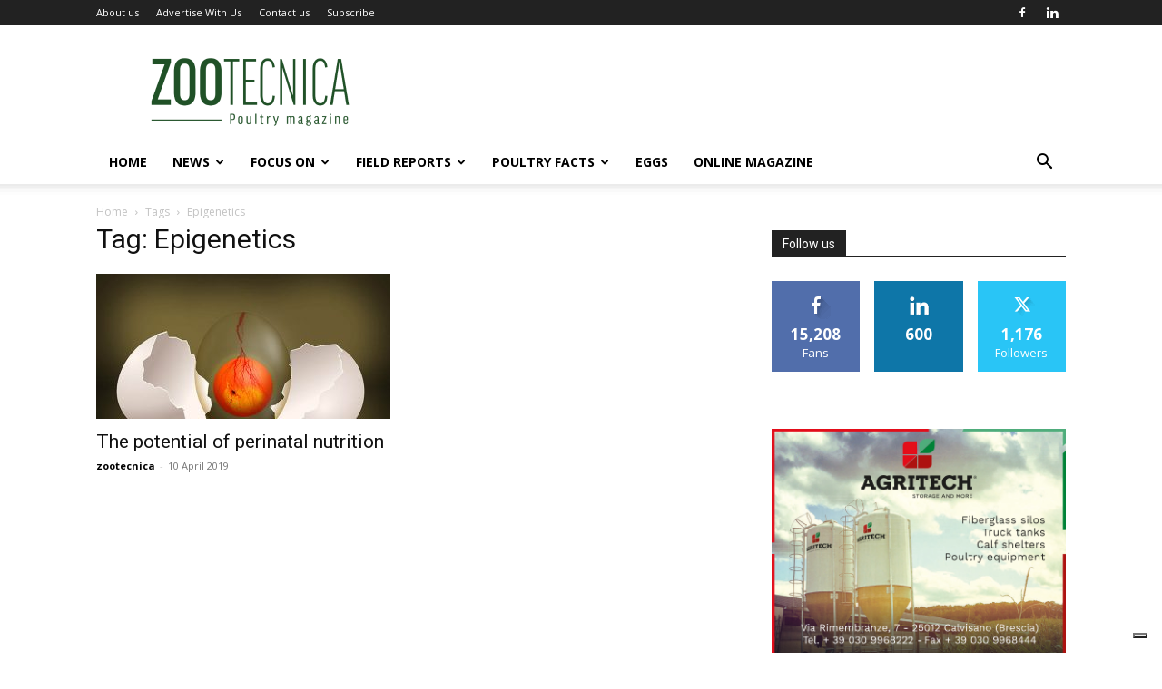

--- FILE ---
content_type: text/html; charset=UTF-8
request_url: https://zootecnicainternational.com/tag/epigenetics/
body_size: 28127
content:
<!doctype html >
<!--[if IE 8]>    <html class="ie8" lang="en"> <![endif]-->
<!--[if IE 9]>    <html class="ie9" lang="en"> <![endif]-->
<!--[if gt IE 8]><!--> <html lang="en-US"> <!--<![endif]-->
<head>
    <title>Epigenetics Archives - Zootecnica | Poultry Magazine</title>
    <meta charset="UTF-8"/>
    <meta name="viewport" content="width=device-width, initial-scale=1.0">
    <link rel="pingback" href="https://zootecnicainternational.com/xmlrpc.php"/>
    			<script type="text/javascript" class="_iub_cs_skip">var _iub=_iub||{};_iub.csConfiguration=_iub.csConfiguration||{};_iub.csConfiguration.siteId="3025289";_iub.csConfiguration.cookiePolicyId="7827718";</script>
			<script class="_iub_cs_skip" src="https://cs.iubenda.com/sync/3025289.js"></script>
			<meta name='robots' content='index, follow, max-image-preview:large, max-snippet:-1, max-video-preview:-1'/>
<link rel="icon" type="image/png" href="https://zootecnicainternational.com/wp-content/uploads/2025/05/xZootecnica-favico-ok.png.pagespeed.ic.cgArabNFtW.webp">
	<!-- This site is optimized with the Yoast SEO plugin v24.4 - https://yoast.com/wordpress/plugins/seo/ -->
	<link rel="canonical" href="https://zootecnicainternational.com/tag/epigenetics/"/>
	<meta property="og:locale" content="en_US"/>
	<meta property="og:type" content="article"/>
	<meta property="og:title" content="Epigenetics Archives - Zootecnica | Poultry Magazine"/>
	<meta property="og:url" content="https://zootecnicainternational.com/tag/epigenetics/"/>
	<meta property="og:site_name" content="Zootecnica | Poultry Magazine"/>
	<meta property="og:image" content="https://zootecnicainternational.com/wp-content/uploads/2020/12/facebook-share.jpg"/>
	<meta property="og:image:width" content="1200"/>
	<meta property="og:image:height" content="630"/>
	<meta property="og:image:type" content="image/jpeg"/>
	<meta name="twitter:card" content="summary_large_image"/>
	<script type="application/ld+json" class="yoast-schema-graph">{"@context":"https://schema.org","@graph":[{"@type":"CollectionPage","@id":"https://zootecnicainternational.com/tag/epigenetics/","url":"https://zootecnicainternational.com/tag/epigenetics/","name":"Epigenetics Archives - Zootecnica | Poultry Magazine","isPartOf":{"@id":"https://zootecnicainternational.com/#website"},"primaryImageOfPage":{"@id":"https://zootecnicainternational.com/tag/epigenetics/#primaryimage"},"image":{"@id":"https://zootecnicainternational.com/tag/epigenetics/#primaryimage"},"thumbnailUrl":"https://zootecnicainternational.com/wp-content/uploads/2019/04/embryo-Perinatal.jpg","breadcrumb":{"@id":"https://zootecnicainternational.com/tag/epigenetics/#breadcrumb"},"inLanguage":"en-US"},{"@type":"ImageObject","inLanguage":"en-US","@id":"https://zootecnicainternational.com/tag/epigenetics/#primaryimage","url":"https://zootecnicainternational.com/wp-content/uploads/2019/04/embryo-Perinatal.jpg","contentUrl":"https://zootecnicainternational.com/wp-content/uploads/2019/04/embryo-Perinatal.jpg","width":"696","height":"464"},{"@type":"BreadcrumbList","@id":"https://zootecnicainternational.com/tag/epigenetics/#breadcrumb","itemListElement":[{"@type":"ListItem","position":1,"name":"Home","item":"https://zootecnicainternational.com/"},{"@type":"ListItem","position":2,"name":"Epigenetics"}]},{"@type":"WebSite","@id":"https://zootecnicainternational.com/#website","url":"https://zootecnicainternational.com/","name":"Zootecnica | Poultry Magazine","description":"Official Website of Zootecnica Poultry Magazine","potentialAction":[{"@type":"SearchAction","target":{"@type":"EntryPoint","urlTemplate":"https://zootecnicainternational.com/?s={search_term_string}"},"query-input":{"@type":"PropertyValueSpecification","valueRequired":true,"valueName":"search_term_string"}}],"inLanguage":"en-US"}]}</script>
	<!-- / Yoast SEO plugin. -->


<link rel='dns-prefetch' href='//cdn.iubenda.com'/>
<link rel='dns-prefetch' href='//fonts.googleapis.com'/>
<link rel="alternate" type="application/rss+xml" title="Zootecnica | Poultry Magazine &raquo; Feed" href="https://zootecnicainternational.com/feed/"/>
<link rel="alternate" type="application/rss+xml" title="Zootecnica | Poultry Magazine &raquo; Comments Feed" href="https://zootecnicainternational.com/comments/feed/"/>
<link rel="alternate" type="application/rss+xml" title="Zootecnica | Poultry Magazine &raquo; Epigenetics Tag Feed" href="https://zootecnicainternational.com/tag/epigenetics/feed/"/>
		<!-- This site uses the Google Analytics by ExactMetrics plugin v8.5.3 - Using Analytics tracking - https://www.exactmetrics.com/ -->
		<!-- Note: ExactMetrics is not currently configured on this site. The site owner needs to authenticate with Google Analytics in the ExactMetrics settings panel. -->
					<!-- No tracking code set -->
				<!-- / Google Analytics by ExactMetrics -->
				<!-- This site uses the Google Analytics by MonsterInsights plugin v9.11.1 - Using Analytics tracking - https://www.monsterinsights.com/ -->
							<script src="//www.googletagmanager.com/gtag/js?id=G-LYGQ5X5XSC" data-cfasync="false" data-wpfc-render="false" type="text/javascript" async></script>
			<script data-cfasync="false" data-wpfc-render="false" type="text/javascript">var mi_version='9.11.1';var mi_track_user=true;var mi_no_track_reason='';var MonsterInsightsDefaultLocations={"page_location":"https:\/\/zootecnicainternational.com\/tag\/epigenetics\/"};if(typeof MonsterInsightsPrivacyGuardFilter==='function'){var MonsterInsightsLocations=(typeof MonsterInsightsExcludeQuery==='object')?MonsterInsightsPrivacyGuardFilter(MonsterInsightsExcludeQuery):MonsterInsightsPrivacyGuardFilter(MonsterInsightsDefaultLocations);}else{var MonsterInsightsLocations=(typeof MonsterInsightsExcludeQuery==='object')?MonsterInsightsExcludeQuery:MonsterInsightsDefaultLocations;}var disableStrs=['ga-disable-G-LYGQ5X5XSC',];function __gtagTrackerIsOptedOut(){for(var index=0;index<disableStrs.length;index++){if(document.cookie.indexOf(disableStrs[index]+'=true')>-1){return true;}}return false;}if(__gtagTrackerIsOptedOut()){for(var index=0;index<disableStrs.length;index++){window[disableStrs[index]]=true;}}function __gtagTrackerOptout(){for(var index=0;index<disableStrs.length;index++){document.cookie=disableStrs[index]+'=true; expires=Thu, 31 Dec 2099 23:59:59 UTC; path=/';window[disableStrs[index]]=true;}}if('undefined'===typeof gaOptout){function gaOptout(){__gtagTrackerOptout();}}window.dataLayer=window.dataLayer||[];window.MonsterInsightsDualTracker={helpers:{},trackers:{},};if(mi_track_user){function __gtagDataLayer(){dataLayer.push(arguments);}function __gtagTracker(type,name,parameters){if(!parameters){parameters={};}if(parameters.send_to){__gtagDataLayer.apply(null,arguments);return;}if(type==='event'){parameters.send_to=monsterinsights_frontend.v4_id;var hookName=name;if(typeof parameters['event_category']!=='undefined'){hookName=parameters['event_category']+':'+name;}if(typeof MonsterInsightsDualTracker.trackers[hookName]!=='undefined'){MonsterInsightsDualTracker.trackers[hookName](parameters);}else{__gtagDataLayer('event',name,parameters);}}else{__gtagDataLayer.apply(null,arguments);}}__gtagTracker('js',new Date());__gtagTracker('set',{'developer_id.dZGIzZG':true,});if(MonsterInsightsLocations.page_location){__gtagTracker('set',MonsterInsightsLocations);}__gtagTracker('config','G-LYGQ5X5XSC',{"forceSSL":"true","link_attribution":"true"});window.gtag=__gtagTracker;(function(){var noopfn=function(){return null;};var newtracker=function(){return new Tracker();};var Tracker=function(){return null;};var p=Tracker.prototype;p.get=noopfn;p.set=noopfn;p.send=function(){var args=Array.prototype.slice.call(arguments);args.unshift('send');__gaTracker.apply(null,args);};var __gaTracker=function(){var len=arguments.length;if(len===0){return;}var f=arguments[len-1];if(typeof f!=='object'||f===null||typeof f.hitCallback!=='function'){if('send'===arguments[0]){var hitConverted,hitObject=false,action;if('event'===arguments[1]){if('undefined'!==typeof arguments[3]){hitObject={'eventAction':arguments[3],'eventCategory':arguments[2],'eventLabel':arguments[4],'value':arguments[5]?arguments[5]:1,}}}if('pageview'===arguments[1]){if('undefined'!==typeof arguments[2]){hitObject={'eventAction':'page_view','page_path':arguments[2],}}}if(typeof arguments[2]==='object'){hitObject=arguments[2];}if(typeof arguments[5]==='object'){Object.assign(hitObject,arguments[5]);}if('undefined'!==typeof arguments[1].hitType){hitObject=arguments[1];if('pageview'===hitObject.hitType){hitObject.eventAction='page_view';}}if(hitObject){action='timing'===arguments[1].hitType?'timing_complete':hitObject.eventAction;hitConverted=mapArgs(hitObject);__gtagTracker('event',action,hitConverted);}}return;}function mapArgs(args){var arg,hit={};var gaMap={'eventCategory':'event_category','eventAction':'event_action','eventLabel':'event_label','eventValue':'event_value','nonInteraction':'non_interaction','timingCategory':'event_category','timingVar':'name','timingValue':'value','timingLabel':'event_label','page':'page_path','location':'page_location','title':'page_title','referrer':'page_referrer',};for(arg in args){if(!(!args.hasOwnProperty(arg)||!gaMap.hasOwnProperty(arg))){hit[gaMap[arg]]=args[arg];}else{hit[arg]=args[arg];}}return hit;}try{f.hitCallback();}catch(ex){}};__gaTracker.create=newtracker;__gaTracker.getByName=newtracker;__gaTracker.getAll=function(){return[];};__gaTracker.remove=noopfn;__gaTracker.loaded=true;window['__gaTracker']=__gaTracker;})();}else{console.log("");(function(){function __gtagTracker(){return null;}window['__gtagTracker']=__gtagTracker;window['gtag']=__gtagTracker;})();}</script>
							<!-- / Google Analytics by MonsterInsights -->
		<!-- zootecnicainternational.com is managing ads with Advanced Ads 2.0.7 – https://wpadvancedads.com/ --><script id="zoote-ready">window.advanced_ads_ready=function(e,a){a=a||"complete";var d=function(e){return"interactive"===a?"loading"!==e:"complete"===e};d(document.readyState)?e():document.addEventListener("readystatechange",(function(a){d(a.target.readyState)&&e()}),{once:"interactive"===a})},window.advanced_ads_ready_queue=window.advanced_ads_ready_queue||[];</script>
		<style id='classic-theme-styles-inline-css' type='text/css'>.wp-block-button__link{color:#fff;background-color:#32373c;border-radius:9999px;box-shadow:none;text-decoration:none;padding:calc(.667em + 2px) calc(1.333em + 2px);font-size:1.125em}.wp-block-file__button{background:#32373c;color:#fff;text-decoration:none}</style>
<style id='global-styles-inline-css' type='text/css'>body{--wp--preset--color--black:#000;--wp--preset--color--cyan-bluish-gray:#abb8c3;--wp--preset--color--white:#fff;--wp--preset--color--pale-pink:#f78da7;--wp--preset--color--vivid-red:#cf2e2e;--wp--preset--color--luminous-vivid-orange:#ff6900;--wp--preset--color--luminous-vivid-amber:#fcb900;--wp--preset--color--light-green-cyan:#7bdcb5;--wp--preset--color--vivid-green-cyan:#00d084;--wp--preset--color--pale-cyan-blue:#8ed1fc;--wp--preset--color--vivid-cyan-blue:#0693e3;--wp--preset--color--vivid-purple:#9b51e0;--wp--preset--gradient--vivid-cyan-blue-to-vivid-purple:linear-gradient(135deg,rgba(6,147,227,1) 0%,#9b51e0 100%);--wp--preset--gradient--light-green-cyan-to-vivid-green-cyan:linear-gradient(135deg,#7adcb4 0%,#00d082 100%);--wp--preset--gradient--luminous-vivid-amber-to-luminous-vivid-orange:linear-gradient(135deg,rgba(252,185,0,1) 0%,rgba(255,105,0,1) 100%);--wp--preset--gradient--luminous-vivid-orange-to-vivid-red:linear-gradient(135deg,rgba(255,105,0,1) 0%,#cf2e2e 100%);--wp--preset--gradient--very-light-gray-to-cyan-bluish-gray:linear-gradient(135deg,#eee 0%,#a9b8c3 100%);--wp--preset--gradient--cool-to-warm-spectrum:linear-gradient(135deg,#4aeadc 0%,#9778d1 20%,#cf2aba 40%,#ee2c82 60%,#fb6962 80%,#fef84c 100%);--wp--preset--gradient--blush-light-purple:linear-gradient(135deg,#ffceec 0%,#9896f0 100%);--wp--preset--gradient--blush-bordeaux:linear-gradient(135deg,#fecda5 0%,#fe2d2d 50%,#6b003e 100%);--wp--preset--gradient--luminous-dusk:linear-gradient(135deg,#ffcb70 0%,#c751c0 50%,#4158d0 100%);--wp--preset--gradient--pale-ocean:linear-gradient(135deg,#fff5cb 0%,#b6e3d4 50%,#33a7b5 100%);--wp--preset--gradient--electric-grass:linear-gradient(135deg,#caf880 0%,#71ce7e 100%);--wp--preset--gradient--midnight:linear-gradient(135deg,#020381 0%,#2874fc 100%);--wp--preset--font-size--small:11px;--wp--preset--font-size--medium:20px;--wp--preset--font-size--large:32px;--wp--preset--font-size--x-large:42px;--wp--preset--font-size--regular:15px;--wp--preset--font-size--larger:50px;--wp--preset--spacing--20:.44rem;--wp--preset--spacing--30:.67rem;--wp--preset--spacing--40:1rem;--wp--preset--spacing--50:1.5rem;--wp--preset--spacing--60:2.25rem;--wp--preset--spacing--70:3.38rem;--wp--preset--spacing--80:5.06rem;--wp--preset--shadow--natural:6px 6px 9px rgba(0,0,0,.2);--wp--preset--shadow--deep:12px 12px 50px rgba(0,0,0,.4);--wp--preset--shadow--sharp:6px 6px 0 rgba(0,0,0,.2);--wp--preset--shadow--outlined:6px 6px 0 -3px rgba(255,255,255,1) , 6px 6px rgba(0,0,0,1);--wp--preset--shadow--crisp:6px 6px 0 rgba(0,0,0,1)}:where(.is-layout-flex){gap:.5em}:where(.is-layout-grid){gap:.5em}body .is-layout-flex{display:flex}body .is-layout-flex{flex-wrap:wrap;align-items:center}body .is-layout-flex>*{margin:0}body .is-layout-grid{display:grid}body .is-layout-grid>*{margin:0}:where(.wp-block-columns.is-layout-flex){gap:2em}:where(.wp-block-columns.is-layout-grid){gap:2em}:where(.wp-block-post-template.is-layout-flex){gap:1.25em}:where(.wp-block-post-template.is-layout-grid){gap:1.25em}.has-black-color{color:var(--wp--preset--color--black)!important}.has-cyan-bluish-gray-color{color:var(--wp--preset--color--cyan-bluish-gray)!important}.has-white-color{color:var(--wp--preset--color--white)!important}.has-pale-pink-color{color:var(--wp--preset--color--pale-pink)!important}.has-vivid-red-color{color:var(--wp--preset--color--vivid-red)!important}.has-luminous-vivid-orange-color{color:var(--wp--preset--color--luminous-vivid-orange)!important}.has-luminous-vivid-amber-color{color:var(--wp--preset--color--luminous-vivid-amber)!important}.has-light-green-cyan-color{color:var(--wp--preset--color--light-green-cyan)!important}.has-vivid-green-cyan-color{color:var(--wp--preset--color--vivid-green-cyan)!important}.has-pale-cyan-blue-color{color:var(--wp--preset--color--pale-cyan-blue)!important}.has-vivid-cyan-blue-color{color:var(--wp--preset--color--vivid-cyan-blue)!important}.has-vivid-purple-color{color:var(--wp--preset--color--vivid-purple)!important}.has-black-background-color{background-color:var(--wp--preset--color--black)!important}.has-cyan-bluish-gray-background-color{background-color:var(--wp--preset--color--cyan-bluish-gray)!important}.has-white-background-color{background-color:var(--wp--preset--color--white)!important}.has-pale-pink-background-color{background-color:var(--wp--preset--color--pale-pink)!important}.has-vivid-red-background-color{background-color:var(--wp--preset--color--vivid-red)!important}.has-luminous-vivid-orange-background-color{background-color:var(--wp--preset--color--luminous-vivid-orange)!important}.has-luminous-vivid-amber-background-color{background-color:var(--wp--preset--color--luminous-vivid-amber)!important}.has-light-green-cyan-background-color{background-color:var(--wp--preset--color--light-green-cyan)!important}.has-vivid-green-cyan-background-color{background-color:var(--wp--preset--color--vivid-green-cyan)!important}.has-pale-cyan-blue-background-color{background-color:var(--wp--preset--color--pale-cyan-blue)!important}.has-vivid-cyan-blue-background-color{background-color:var(--wp--preset--color--vivid-cyan-blue)!important}.has-vivid-purple-background-color{background-color:var(--wp--preset--color--vivid-purple)!important}.has-black-border-color{border-color:var(--wp--preset--color--black)!important}.has-cyan-bluish-gray-border-color{border-color:var(--wp--preset--color--cyan-bluish-gray)!important}.has-white-border-color{border-color:var(--wp--preset--color--white)!important}.has-pale-pink-border-color{border-color:var(--wp--preset--color--pale-pink)!important}.has-vivid-red-border-color{border-color:var(--wp--preset--color--vivid-red)!important}.has-luminous-vivid-orange-border-color{border-color:var(--wp--preset--color--luminous-vivid-orange)!important}.has-luminous-vivid-amber-border-color{border-color:var(--wp--preset--color--luminous-vivid-amber)!important}.has-light-green-cyan-border-color{border-color:var(--wp--preset--color--light-green-cyan)!important}.has-vivid-green-cyan-border-color{border-color:var(--wp--preset--color--vivid-green-cyan)!important}.has-pale-cyan-blue-border-color{border-color:var(--wp--preset--color--pale-cyan-blue)!important}.has-vivid-cyan-blue-border-color{border-color:var(--wp--preset--color--vivid-cyan-blue)!important}.has-vivid-purple-border-color{border-color:var(--wp--preset--color--vivid-purple)!important}.has-vivid-cyan-blue-to-vivid-purple-gradient-background{background:var(--wp--preset--gradient--vivid-cyan-blue-to-vivid-purple)!important}.has-light-green-cyan-to-vivid-green-cyan-gradient-background{background:var(--wp--preset--gradient--light-green-cyan-to-vivid-green-cyan)!important}.has-luminous-vivid-amber-to-luminous-vivid-orange-gradient-background{background:var(--wp--preset--gradient--luminous-vivid-amber-to-luminous-vivid-orange)!important}.has-luminous-vivid-orange-to-vivid-red-gradient-background{background:var(--wp--preset--gradient--luminous-vivid-orange-to-vivid-red)!important}.has-very-light-gray-to-cyan-bluish-gray-gradient-background{background:var(--wp--preset--gradient--very-light-gray-to-cyan-bluish-gray)!important}.has-cool-to-warm-spectrum-gradient-background{background:var(--wp--preset--gradient--cool-to-warm-spectrum)!important}.has-blush-light-purple-gradient-background{background:var(--wp--preset--gradient--blush-light-purple)!important}.has-blush-bordeaux-gradient-background{background:var(--wp--preset--gradient--blush-bordeaux)!important}.has-luminous-dusk-gradient-background{background:var(--wp--preset--gradient--luminous-dusk)!important}.has-pale-ocean-gradient-background{background:var(--wp--preset--gradient--pale-ocean)!important}.has-electric-grass-gradient-background{background:var(--wp--preset--gradient--electric-grass)!important}.has-midnight-gradient-background{background:var(--wp--preset--gradient--midnight)!important}.has-small-font-size{font-size:var(--wp--preset--font-size--small)!important}.has-medium-font-size{font-size:var(--wp--preset--font-size--medium)!important}.has-large-font-size{font-size:var(--wp--preset--font-size--large)!important}.has-x-large-font-size{font-size:var(--wp--preset--font-size--x-large)!important}.wp-block-navigation a:where(:not(.wp-element-button)){color:inherit}:where(.wp-block-post-template.is-layout-flex){gap:1.25em}:where(.wp-block-post-template.is-layout-grid){gap:1.25em}:where(.wp-block-columns.is-layout-flex){gap:2em}:where(.wp-block-columns.is-layout-grid){gap:2em}.wp-block-pullquote{font-size:1.5em;line-height:1.6}</style>
<link rel='stylesheet' id='contact-form-7-css' href='https://zootecnicainternational.com/wp-content/plugins/contact-form-7/includes/css/A.styles.css,qver=5.9.8.pagespeed.cf.bkX63Rfd0q.css' type='text/css' media='all'/>
<link rel='stylesheet' id='swpm.common-css' href='https://zootecnicainternational.com/wp-content/plugins/simple-membership/css/A.swpm.common.css,qver=4.6.3.pagespeed.cf.JBXAoSCEYF.css' type='text/css' media='all'/>
<link rel='stylesheet' id='td-plugin-newsletter-css' href='https://zootecnicainternational.com/wp-content/plugins/td-newsletter/style.css,qver=12.6.5.pagespeed.ce.YXh8kasTdk.css' type='text/css' media='all'/>
<link rel='stylesheet' id='td-plugin-multi-purpose-css' href='https://zootecnicainternational.com/wp-content/plugins/td-composer/td-multi-purpose/A.style.css,qver=6217cd4d7820e3bfbc83cc495211f01b.pagespeed.cf.Fm1AhhDxj2.css' type='text/css' media='all'/>
<link crossorigin="anonymous" rel='stylesheet' id='google-fonts-style-css' href='https://fonts.googleapis.com/css?family=Open+Sans%3A400%2C600%2C700%7CRoboto%3A400%2C500%2C700&#038;display=swap&#038;ver=12.6.5' type='text/css' media='all'/>
<link rel='stylesheet' id='dflip-style-css' href='https://zootecnicainternational.com/wp-content/plugins/3d-flipbook-dflip-lite/assets/css/A.dflip.min.css,qver=2.3.65.pagespeed.cf._O_QNWouHi.css' type='text/css' media='all'/>
<link rel='stylesheet' id='td-theme-css' href='https://zootecnicainternational.com/wp-content/themes/Newspaper/A.style.css,qver=12.6.5.pagespeed.cf.PL1PqLi1E3.css' type='text/css' media='all'/>
<style id='td-theme-inline-css' type='text/css'>@media (max-width:767px){.td-header-desktop-wrap{display:none}}@media (min-width:767px){.td-header-mobile-wrap{display:none}}</style>
<link rel='stylesheet' id='td-theme-child-css' href='https://zootecnicainternational.com/wp-content/themes/ZootecnicaNew-child/style.css?ver=12.6.5c' type='text/css' media='all'/>
<link rel='stylesheet' id='js_composer_front-css' href='https://zootecnicainternational.com/wp-content/plugins/js_composer/assets/css/js_composer.min.css?ver=8.6.1' type='text/css' media='all'/>
<link rel='stylesheet' id='td-legacy-framework-front-style-css' href='https://zootecnicainternational.com/wp-content/plugins/td-composer/legacy/Newspaper/assets/css/td_legacy_main.css?ver=6217cd4d7820e3bfbc83cc495211f01b' type='text/css' media='all'/>
<link rel='stylesheet' id='td-standard-pack-framework-front-style-css' href='https://zootecnicainternational.com/wp-content/plugins/td-standard-pack/Newspaper/assets/css/td_standard_pack_main.css?ver=4a3a1b49b2d9e88d0d2e7189313f4145' type='text/css' media='all'/>
<link rel='stylesheet' id='tdb_style_cloud_templates_front-css' href='https://zootecnicainternational.com/wp-content/plugins/td-cloud-library/assets/css/A.tdb_main.css,qver=be262a20ca49ba5e513ad6176c77b975.pagespeed.cf.0o7YsFI16X.css' type='text/css' media='all'/>

<script type="text/javascript" class=" _iub_cs_skip" type="text/javascript" id="iubenda-head-inline-scripts-0">//<![CDATA[
var _iub=_iub||[];_iub.csConfiguration={"floatingPreferencesButtonDisplay":"bottom-right","lang":"en","siteId":"3025289","cookiePolicyId":"7827718","whitelabel":false,"invalidateConsentWithoutLog":true,"banner":{"closeButtonDisplay":false,"listPurposes":true,"explicitWithdrawal":true,"rejectButtonDisplay":true,"acceptButtonDisplay":true,"customizeButtonDisplay":true,"closeButtonRejects":true,"position":"bottom","style":"light","textColor":"#000000","backgroundColor":"#FFFFFF","customizeButtonCaptionColor":"#4D4D4D","customizeButtonColor":"#DADADA","backgroundOverlay":true},"perPurposeConsent":true,"enableUspr":true,"usprApplies":true,"enableLgpd":true,"enableTcf":true,"tcfPurposes":{"1":true,"2":"consent_only","3":"consent_only","4":"consent_only","5":"consent_only","6":"consent_only","7":"consent_only","8":"consent_only","9":"consent_only","10":"consent_only"}};
//]]></script>
<script type="text/javascript" src="//cdn.iubenda.com/cs/ccpa/stub.js" class=" _iub_cs_skip" type="text/javascript" src="//cdn.iubenda.com/cs/ccpa/stub.js?ver=3.12.2" id="iubenda-head-scripts-0-js"></script>
<script type="text/javascript" src="//cdn.iubenda.com/cs/tcf/stub-v2.js" class=" _iub_cs_skip" type="text/javascript" src="//cdn.iubenda.com/cs/tcf/stub-v2.js?ver=3.12.2" id="iubenda-head-scripts-1-js"></script>
<script type="text/javascript" src="//cdn.iubenda.com/cs/tcf/safe-tcf-v2.js" class=" _iub_cs_skip" type="text/javascript" src="//cdn.iubenda.com/cs/tcf/safe-tcf-v2.js?ver=3.12.2" id="iubenda-head-scripts-2-js"></script>
<script type="text/javascript" src="//cdn.iubenda.com/cs/iubenda_cs.js" charset="UTF-8" async="async" class=" _iub_cs_skip" type="text/javascript" src="//cdn.iubenda.com/cs/iubenda_cs.js?ver=3.12.2" id="iubenda-head-scripts-3-js"></script>
<script type="text/javascript" src="https://zootecnicainternational.com/wp-content/plugins/google-analytics-for-wordpress/assets/js/frontend-gtag.min.js,qver=9.11.1.pagespeed.jm.V1t6fbKlas.js" id="monsterinsights-frontend-script-js" async="async" data-wp-strategy="async"></script>
<script data-cfasync="false" data-wpfc-render="false" type="text/javascript" id='monsterinsights-frontend-script-js-extra'>//<![CDATA[
var monsterinsights_frontend={"js_events_tracking":"true","download_extensions":"doc,pdf,ppt,zip,xls,docx,pptx,xlsx","inbound_paths":"[{\"path\":\"\\\/go\\\/\",\"label\":\"affiliate\"},{\"path\":\"\\\/recommend\\\/\",\"label\":\"affiliate\"}]","home_url":"https:\/\/zootecnicainternational.com","hash_tracking":"false","v4_id":"G-LYGQ5X5XSC"};
//]]></script>
<script type="text/javascript" src="https://zootecnicainternational.com/wp-includes/js/jquery/jquery.min.js,qver=3.7.1.pagespeed.jm.PoWN7KAtLT.js" id="jquery-core-js"></script>
<script type="text/javascript" src="https://zootecnicainternational.com/wp-includes/js/jquery/jquery-migrate.min.js,qver=3.4.1.pagespeed.jm.bhhu-RahTI.js" id="jquery-migrate-js"></script>
<script></script><link rel="https://api.w.org/" href="https://zootecnicainternational.com/wp-json/"/><link rel="alternate" type="application/json" href="https://zootecnicainternational.com/wp-json/wp/v2/tags/1351"/><link rel="EditURI" type="application/rsd+xml" title="RSD" href="https://zootecnicainternational.com/xmlrpc.php?rsd"/>
<meta name="generator" content="WordPress 6.5.7"/>
    <script>window.tdb_global_vars={"wpRestUrl":"https:\/\/zootecnicainternational.com\/wp-json\/","permalinkStructure":"\/%category%\/%postname%\/"};window.tdb_p_autoload_vars={"isAjax":false,"isAdminBarShowing":false,"autoloadScrollPercent":50};</script>
    
    <style id="tdb-global-colors">:root{--accent-color:#fff}</style>
	
<meta name="generator" content="Powered by WPBakery Page Builder - drag and drop page builder for WordPress."/>
<!-- There is no amphtml version available for this URL. -->
<!-- JS generated by theme -->

<script>var tdBlocksArray=[];function tdBlock(){this.id='';this.block_type=1;this.atts='';this.td_column_number='';this.td_current_page=1;this.post_count=0;this.found_posts=0;this.max_num_pages=0;this.td_filter_value='';this.is_ajax_running=false;this.td_user_action='';this.header_color='';this.ajax_pagination_infinite_stop='';}(function(){var htmlTag=document.getElementsByTagName("html")[0];if(navigator.userAgent.indexOf("MSIE 10.0")>-1){htmlTag.className+=' ie10';}if(!!navigator.userAgent.match(/Trident.*rv\:11\./)){htmlTag.className+=' ie11';}if(navigator.userAgent.indexOf("Edge")>-1){htmlTag.className+=' ieEdge';}if(/(iPad|iPhone|iPod)/g.test(navigator.userAgent)){htmlTag.className+=' td-md-is-ios';}var user_agent=navigator.userAgent.toLowerCase();if(user_agent.indexOf("android")>-1){htmlTag.className+=' td-md-is-android';}if(-1!==navigator.userAgent.indexOf('Mac OS X')){htmlTag.className+=' td-md-is-os-x';}if(/chrom(e|ium)/.test(navigator.userAgent.toLowerCase())){htmlTag.className+=' td-md-is-chrome';}if(-1!==navigator.userAgent.indexOf('Firefox')){htmlTag.className+=' td-md-is-firefox';}if(-1!==navigator.userAgent.indexOf('Safari')&&-1===navigator.userAgent.indexOf('Chrome')){htmlTag.className+=' td-md-is-safari';}if(-1!==navigator.userAgent.indexOf('IEMobile')){htmlTag.className+=' td-md-is-iemobile';}})();var tdLocalCache={};(function(){"use strict";tdLocalCache={data:{},remove:function(resource_id){delete tdLocalCache.data[resource_id];},exist:function(resource_id){return tdLocalCache.data.hasOwnProperty(resource_id)&&tdLocalCache.data[resource_id]!==null;},get:function(resource_id){return tdLocalCache.data[resource_id];},set:function(resource_id,cachedData){tdLocalCache.remove(resource_id);tdLocalCache.data[resource_id]=cachedData;}};})();var td_viewport_interval_list=[{"limitBottom":767,"sidebarWidth":228},{"limitBottom":1018,"sidebarWidth":300},{"limitBottom":1140,"sidebarWidth":324}];var td_animation_stack_effect="type0";var tds_animation_stack=true;var td_animation_stack_specific_selectors=".entry-thumb, img, .td-lazy-img";var td_animation_stack_general_selectors=".td-animation-stack img, .td-animation-stack .entry-thumb, .post img, .td-animation-stack .td-lazy-img";var tds_general_modal_image="yes";var tdc_is_installed="yes";var td_ajax_url="https:\/\/zootecnicainternational.com\/wp-admin\/admin-ajax.php?td_theme_name=Newspaper&v=12.6.5";var td_get_template_directory_uri="https:\/\/zootecnicainternational.com\/wp-content\/plugins\/td-composer\/legacy\/common";var tds_snap_menu="";var tds_logo_on_sticky="";var tds_header_style="";var td_please_wait="Please wait...";var td_email_user_pass_incorrect="User or password incorrect!";var td_email_user_incorrect="Email or username incorrect!";var td_email_incorrect="Email incorrect!";var td_user_incorrect="Username incorrect!";var td_email_user_empty="Email or username empty!";var td_pass_empty="Pass empty!";var td_pass_pattern_incorrect="Invalid Pass Pattern!";var td_retype_pass_incorrect="Retyped Pass incorrect!";var tds_more_articles_on_post_enable="show";var tds_more_articles_on_post_time_to_wait="";var tds_more_articles_on_post_pages_distance_from_top=15;var tds_captcha="";var tds_theme_color_site_wide="#205127";var tds_smart_sidebar="enabled";var tdThemeName="Newspaper";var tdThemeNameWl="Newspaper";var td_magnific_popup_translation_tPrev="Previous (Left arrow key)";var td_magnific_popup_translation_tNext="Next (Right arrow key)";var td_magnific_popup_translation_tCounter="%curr% of %total%";var td_magnific_popup_translation_ajax_tError="The content from %url% could not be loaded.";var td_magnific_popup_translation_image_tError="The image #%curr% could not be loaded.";var tdBlockNonce="9cb45521f4";var tdMobileMenu="enabled";var tdMobileSearch="enabled";var tdDateNamesI18n={"month_names":["January","February","March","April","May","June","July","August","September","October","November","December"],"month_names_short":["Jan","Feb","Mar","Apr","May","Jun","Jul","Aug","Sep","Oct","Nov","Dec"],"day_names":["Sunday","Monday","Tuesday","Wednesday","Thursday","Friday","Saturday"],"day_names_short":["Sun","Mon","Tue","Wed","Thu","Fri","Sat"]};var tdb_modal_confirm="Save";var tdb_modal_cancel="Cancel";var tdb_modal_confirm_alt="Yes";var tdb_modal_cancel_alt="No";var td_ad_background_click_link="";var td_ad_background_click_target="";</script>

<script async src="https://pagead2.googlesyndication.com/pagead/js/adsbygoogle.js?client=ca-pub-5793748541026738" crossorigin="anonymous"></script>


<script type="application/ld+json">
    {
        "@context": "https://schema.org",
        "@type": "BreadcrumbList",
        "itemListElement": [
            {
                "@type": "ListItem",
                "position": 1,
                "item": {
                    "@type": "WebSite",
                    "@id": "https://zootecnicainternational.com/",
                    "name": "Home"
                }
            },
            {
                "@type": "ListItem",
                "position": 2,
                    "item": {
                    "@type": "WebPage",
                    "@id": "https://zootecnicainternational.com/tag/epigenetics/",
                    "name": "Epigenetics"
                }
            }    
        ]
    }
</script>

<!-- Button style compiled by theme -->

<style>.tdm-btn-style1{background-color:#205127}.tdm-btn-style2:before{border-color:#205127}.tdm-btn-style2{color:#205127}.tdm-btn-style3{-webkit-box-shadow:0 2px 16px #205127;-moz-box-shadow:0 2px 16px #205127;box-shadow:0 2px 16px #205127}.tdm-btn-style3:hover{-webkit-box-shadow:0 4px 26px #205127;-moz-box-shadow:0 4px 26px #205127;box-shadow:0 4px 26px #205127}</style>

<noscript><style>.wpb_animate_when_almost_visible{opacity:1}</style></noscript>	<style id="tdw-css-placeholder"></style></head>

<body class="archive tag tag-epigenetics tag-1351 td-standard-pack global-block-template-1 wpb-js-composer js-comp-ver-8.6.1 vc_responsive aa-prefix-zoote- td-animation-stack-type0 td-full-layout" itemscope="itemscope" itemtype="https://schema.org/WebPage">

<div class="td-scroll-up td-hide-scroll-up-on-mob" data-style="style1"><i class="td-icon-menu-up"></i></div>
    <div class="td-menu-background" style="visibility:hidden"></div>
<div id="td-mobile-nav" style="visibility:hidden">
    <div class="td-mobile-container">
        <!-- mobile menu top section -->
        <div class="td-menu-socials-wrap">
            <!-- socials -->
            <div class="td-menu-socials">
                
        <span class="td-social-icon-wrap">
            <a target="_blank" href="https://www.facebook.com/zootecnicapoultrymagazine" title="Facebook">
                <i class="td-icon-font td-icon-facebook"></i>
                <span style="display: none">Facebook</span>
            </a>
        </span>
        <span class="td-social-icon-wrap">
            <a target="_blank" href="https://www.linkedin.com/company/14029894" title="Linkedin">
                <i class="td-icon-font td-icon-linkedin"></i>
                <span style="display: none">Linkedin</span>
            </a>
        </span>            </div>
            <!-- close button -->
            <div class="td-mobile-close">
                <span><i class="td-icon-close-mobile"></i></span>
            </div>
        </div>

        <!-- login section -->
        
        <!-- menu section -->
        <div class="td-mobile-content">
            <div class="menu-main-menu-container"><ul id="menu-main-menu" class="td-mobile-main-menu"><li id="menu-item-11591" class="menu-item menu-item-type-post_type menu-item-object-page menu-item-home menu-item-first menu-item-11591"><a href="https://zootecnicainternational.com/">Home</a></li>
<li id="menu-item-189" class="menu-item menu-item-type-taxonomy menu-item-object-category menu-item-has-children menu-item-189"><a href="https://zootecnicainternational.com/news/">News<i class="td-icon-menu-right td-element-after"></i></a>
<ul class="sub-menu">
	<li id="menu-item-912" class="menu-item menu-item-type-taxonomy menu-item-object-category menu-item-912"><a href="https://zootecnicainternational.com/news/newsflash/">Newsflash</a></li>
	<li id="menu-item-190" class="menu-item menu-item-type-taxonomy menu-item-object-category menu-item-190"><a href="https://zootecnicainternational.com/news/company-news/">Company News</a></li>
	<li id="menu-item-192" class="menu-item menu-item-type-taxonomy menu-item-object-category menu-item-192"><a href="https://zootecnicainternational.com/news/new-products/">New Products</a></li>
	<li id="menu-item-191" class="menu-item menu-item-type-taxonomy menu-item-object-category menu-item-191"><a href="https://zootecnicainternational.com/news/events/">Events</a></li>
	<li id="menu-item-193" class="menu-item menu-item-type-taxonomy menu-item-object-category menu-item-193"><a href="https://zootecnicainternational.com/news/shows-and-fairs/">Shows &amp; Fairs</a></li>
</ul>
</li>
<li id="menu-item-205" class="menu-item menu-item-type-taxonomy menu-item-object-category menu-item-has-children menu-item-205"><a href="https://zootecnicainternational.com/focus-on/">Focus on<i class="td-icon-menu-right td-element-after"></i></a>
<ul class="sub-menu">
	<li id="menu-item-206" class="menu-item menu-item-type-taxonomy menu-item-object-category menu-item-206"><a href="https://zootecnicainternational.com/focus-on/interviews/">Interviews</a></li>
	<li id="menu-item-207" class="menu-item menu-item-type-taxonomy menu-item-object-category menu-item-207"><a href="https://zootecnicainternational.com/focus-on/market-trends/">Market Trends</a></li>
	<li id="menu-item-208" class="menu-item menu-item-type-taxonomy menu-item-object-category menu-item-208"><a href="https://zootecnicainternational.com/focus-on/profiles/">Profiles</a></li>
</ul>
</li>
<li id="menu-item-200" class="menu-item menu-item-type-taxonomy menu-item-object-category menu-item-has-children menu-item-200"><a href="https://zootecnicainternational.com/field-reports/">Field Reports<i class="td-icon-menu-right td-element-after"></i></a>
<ul class="sub-menu">
	<li id="menu-item-204" class="menu-item menu-item-type-taxonomy menu-item-object-category menu-item-204"><a href="https://zootecnicainternational.com/field-reports/europe/">Europe</a></li>
	<li id="menu-item-203" class="menu-item menu-item-type-taxonomy menu-item-object-category menu-item-203"><a href="https://zootecnicainternational.com/field-reports/eastern-europe/">Eastern Europe</a></li>
	<li id="menu-item-201" class="menu-item menu-item-type-taxonomy menu-item-object-category menu-item-201"><a href="https://zootecnicainternational.com/field-reports/africa/">Africa</a></li>
	<li id="menu-item-202" class="menu-item menu-item-type-taxonomy menu-item-object-category menu-item-202"><a href="https://zootecnicainternational.com/field-reports/americas/">Americas</a></li>
	<li id="menu-item-1151" class="menu-item menu-item-type-taxonomy menu-item-object-category menu-item-1151"><a href="https://zootecnicainternational.com/field-reports/middle-far-east/">Middle &amp; Far East</a></li>
</ul>
</li>
<li id="menu-item-209" class="menu-item menu-item-type-taxonomy menu-item-object-category menu-item-has-children menu-item-209"><a href="https://zootecnicainternational.com/poultry-facts/">Poultry Facts<i class="td-icon-menu-right td-element-after"></i></a>
<ul class="sub-menu">
	<li id="menu-item-210" class="menu-item menu-item-type-taxonomy menu-item-object-category menu-item-210"><a href="https://zootecnicainternational.com/poultry-facts/equipment/">Equipment</a></li>
	<li id="menu-item-211" class="menu-item menu-item-type-taxonomy menu-item-object-category menu-item-211"><a href="https://zootecnicainternational.com/poultry-facts/farming/">Farming</a></li>
	<li id="menu-item-212" class="menu-item menu-item-type-taxonomy menu-item-object-category menu-item-212"><a href="https://zootecnicainternational.com/poultry-facts/feeding/">Feeding</a></li>
	<li id="menu-item-213" class="menu-item menu-item-type-taxonomy menu-item-object-category menu-item-213"><a href="https://zootecnicainternational.com/poultry-facts/genetics/">Genetics</a></li>
	<li id="menu-item-214" class="menu-item menu-item-type-taxonomy menu-item-object-category menu-item-214"><a href="https://zootecnicainternational.com/poultry-facts/hatchery-practice/">Hatchery Practice</a></li>
	<li id="menu-item-215" class="menu-item menu-item-type-taxonomy menu-item-object-category menu-item-215"><a href="https://zootecnicainternational.com/poultry-facts/health/">Health</a></li>
	<li id="menu-item-216" class="menu-item menu-item-type-taxonomy menu-item-object-category menu-item-216"><a href="https://zootecnicainternational.com/poultry-facts/processing-poultry-facts/">Processing</a></li>
	<li id="menu-item-217" class="menu-item menu-item-type-taxonomy menu-item-object-category menu-item-217"><a href="https://zootecnicainternational.com/poultry-facts/sustainability/">Sustainability</a></li>
	<li id="menu-item-218" class="menu-item menu-item-type-taxonomy menu-item-object-category menu-item-218"><a href="https://zootecnicainternational.com/poultry-facts/welfare/">Welfare</a></li>
</ul>
</li>
<li id="menu-item-194" class="menu-item menu-item-type-taxonomy menu-item-object-category menu-item-194"><a href="https://zootecnicainternational.com/eggs/">Eggs</a></li>
<li id="menu-item-3923" class="menu-item menu-item-type-post_type menu-item-object-page menu-item-3923"><a href="https://zootecnicainternational.com/online-magazine-zootecnica/">Online Magazine</a></li>
</ul></div>        </div>
    </div>

    <!-- register/login section -->
    </div><div class="td-search-background" style="visibility:hidden"></div>
<div class="td-search-wrap-mob" style="visibility:hidden">
	<div class="td-drop-down-search">
		<form method="get" class="td-search-form" action="https://zootecnicainternational.com/">
			<!-- close button -->
			<div class="td-search-close">
				<span><i class="td-icon-close-mobile"></i></span>
			</div>
			<div role="search" class="td-search-input">
				<span>Search</span>
				<input id="td-header-search-mob" type="text" value="" name="s" autocomplete="off"/>
			</div>
		</form>
		<div id="td-aj-search-mob" class="td-ajax-search-flex"></div>
	</div>
</div>

    <div id="td-outer-wrap" class="td-theme-wrap">
    
        
            <div class="tdc-header-wrap ">

            <!--
Header style 1
-->


<div class="td-header-wrap td-header-style-1 ">
    
    <div class="td-header-top-menu-full td-container-wrap ">
        <div class="td-container td-header-row td-header-top-menu">
            
    <div class="top-bar-style-1">
        
<div class="td-header-sp-top-menu">


	<div class="menu-top-container"><ul id="menu-top-menu" class="top-header-menu"><li id="menu-item-223" class="menu-item menu-item-type-post_type menu-item-object-page menu-item-first td-menu-item td-normal-menu menu-item-223"><a href="https://zootecnicainternational.com/about-us-zootecnica/">About us</a></li>
<li id="menu-item-219" class="menu-item menu-item-type-post_type menu-item-object-page td-menu-item td-normal-menu menu-item-219"><a href="https://zootecnicainternational.com/advertise-with-us/">Advertise With Us</a></li>
<li id="menu-item-32" class="menu-item menu-item-type-post_type menu-item-object-page td-menu-item td-normal-menu menu-item-32"><a href="https://zootecnicainternational.com/contact/">Contact us</a></li>
<li id="menu-item-441" class="menu-item menu-item-type-post_type menu-item-object-page td-menu-item td-normal-menu menu-item-441"><a href="https://zootecnicainternational.com/subscription/">Subscribe</a></li>
</ul></div></div>
        <div class="td-header-sp-top-widget">
    
    
        
        <span class="td-social-icon-wrap">
            <a target="_blank" href="https://www.facebook.com/zootecnicapoultrymagazine" title="Facebook">
                <i class="td-icon-font td-icon-facebook"></i>
                <span style="display: none">Facebook</span>
            </a>
        </span>
        <span class="td-social-icon-wrap">
            <a target="_blank" href="https://www.linkedin.com/company/14029894" title="Linkedin">
                <i class="td-icon-font td-icon-linkedin"></i>
                <span style="display: none">Linkedin</span>
            </a>
        </span>    </div>

    </div>

<!-- LOGIN MODAL -->

                <div id="login-form" class="white-popup-block mfp-hide mfp-with-anim td-login-modal-wrap">
                    <div class="td-login-wrap">
                        <a href="#" aria-label="Back" class="td-back-button"><i class="td-icon-modal-back"></i></a>
                        <div id="td-login-div" class="td-login-form-div td-display-block">
                            <div class="td-login-panel-title">Sign in</div>
                            <div class="td-login-panel-descr">Welcome! Log into your account</div>
                            <div class="td_display_err"></div>
                            <form id="loginForm" action="#" method="post">
                                <div class="td-login-inputs"><input class="td-login-input" autocomplete="username" type="text" name="login_email" id="login_email" value="" required><label for="login_email">your username</label></div>
                                <div class="td-login-inputs"><input class="td-login-input" autocomplete="current-password" type="password" name="login_pass" id="login_pass" value="" required><label for="login_pass">your password</label></div>
                                <input type="button" name="login_button" id="login_button" class="wpb_button btn td-login-button" value="Login">
                                
                            </form>

                            

                            <div class="td-login-info-text"><a href="#" id="forgot-pass-link">Forgot your password? Get help</a></div>
                            
                            
                            
                            
                        </div>

                        

                         <div id="td-forgot-pass-div" class="td-login-form-div td-display-none">
                            <div class="td-login-panel-title">Password recovery</div>
                            <div class="td-login-panel-descr">Recover your password</div>
                            <div class="td_display_err"></div>
                            <form id="forgotpassForm" action="#" method="post">
                                <div class="td-login-inputs"><input class="td-login-input" type="text" name="forgot_email" id="forgot_email" value="" required><label for="forgot_email">your email</label></div>
                                <input type="button" name="forgot_button" id="forgot_button" class="wpb_button btn td-login-button" value="Send My Password">
                            </form>
                            <div class="td-login-info-text">A password will be e-mailed to you.</div>
                        </div>
                        
                        
                    </div>
                </div>
                        </div>
    </div>

    <div class="td-banner-wrap-full td-logo-wrap-full td-container-wrap ">
        <div class="td-container td-header-row td-header-header">
            <div class="td-header-sp-logo">
                        <a class="td-main-logo" href="https://zootecnicainternational.com/">
            <img class="td-retina-data" data-retina="https://zootecnicainternational.com/wp-content/uploads/2025/05/zootecnica-544x180-1.png" src="https://zootecnicainternational.com/wp-content/uploads/2025/05/xzootecnica-272x90-1.png.pagespeed.ic.choX9vamJk.webp" alt="Zootecnica | Poultry Magazine" title="Zootecnica | Poultry Magazine" width="272" height="90"/>
            <span class="td-visual-hidden">Zootecnica | Poultry Magazine</span>
        </a>
                </div>
                    </div>
    </div>

    <div class="td-header-menu-wrap-full td-container-wrap ">
        
        <div class="td-header-menu-wrap td-header-gradient ">
            <div class="td-container td-header-row td-header-main-menu">
                <div id="td-header-menu" role="navigation">
        <div id="td-top-mobile-toggle"><a href="#" role="button" aria-label="Menu"><i class="td-icon-font td-icon-mobile"></i></a></div>
        <div class="td-main-menu-logo td-logo-in-header">
        		<a class="td-mobile-logo td-sticky-disable" aria-label="Logo" href="https://zootecnicainternational.com/">
			<img class="td-retina-data" data-retina="https://zootecnicainternational.com/wp-content/uploads/2025/10/LOGo-SITO-EN-140-x-48-px-1.png" src="https://zootecnicainternational.com/wp-content/uploads/2025/05/xzootecnica-logo.png.pagespeed.ic.utxtTmyya1.webp" alt="Zootecnica | Poultry Magazine" title="Zootecnica | Poultry Magazine" width="280" height="96"/>
		</a>
			<a class="td-header-logo td-sticky-disable" aria-label="Logo" href="https://zootecnicainternational.com/">
			<img class="td-retina-data" data-retina="https://zootecnicainternational.com/wp-content/uploads/2025/05/zootecnica-544x180-1.png" src="https://zootecnicainternational.com/wp-content/uploads/2025/05/xzootecnica-272x90-1.png.pagespeed.ic.choX9vamJk.webp" alt="Zootecnica | Poultry Magazine" title="Zootecnica | Poultry Magazine" width="280" height="96"/>
		</a>
	    </div>
    <div class="menu-main-menu-container"><ul id="menu-main-menu-1" class="sf-menu"><li class="menu-item menu-item-type-post_type menu-item-object-page menu-item-home menu-item-first td-menu-item td-normal-menu menu-item-11591"><a href="https://zootecnicainternational.com/">Home</a></li>
<li class="menu-item menu-item-type-taxonomy menu-item-object-category menu-item-has-children td-menu-item td-normal-menu menu-item-189"><a href="https://zootecnicainternational.com/news/">News</a>
<ul class="sub-menu">
	<li class="menu-item menu-item-type-taxonomy menu-item-object-category td-menu-item td-normal-menu menu-item-912"><a href="https://zootecnicainternational.com/news/newsflash/">Newsflash</a></li>
	<li class="menu-item menu-item-type-taxonomy menu-item-object-category td-menu-item td-normal-menu menu-item-190"><a href="https://zootecnicainternational.com/news/company-news/">Company News</a></li>
	<li class="menu-item menu-item-type-taxonomy menu-item-object-category td-menu-item td-normal-menu menu-item-192"><a href="https://zootecnicainternational.com/news/new-products/">New Products</a></li>
	<li class="menu-item menu-item-type-taxonomy menu-item-object-category td-menu-item td-normal-menu menu-item-191"><a href="https://zootecnicainternational.com/news/events/">Events</a></li>
	<li class="menu-item menu-item-type-taxonomy menu-item-object-category td-menu-item td-normal-menu menu-item-193"><a href="https://zootecnicainternational.com/news/shows-and-fairs/">Shows &amp; Fairs</a></li>
</ul>
</li>
<li class="menu-item menu-item-type-taxonomy menu-item-object-category menu-item-has-children td-menu-item td-normal-menu menu-item-205"><a href="https://zootecnicainternational.com/focus-on/">Focus on</a>
<ul class="sub-menu">
	<li class="menu-item menu-item-type-taxonomy menu-item-object-category td-menu-item td-normal-menu menu-item-206"><a href="https://zootecnicainternational.com/focus-on/interviews/">Interviews</a></li>
	<li class="menu-item menu-item-type-taxonomy menu-item-object-category td-menu-item td-normal-menu menu-item-207"><a href="https://zootecnicainternational.com/focus-on/market-trends/">Market Trends</a></li>
	<li class="menu-item menu-item-type-taxonomy menu-item-object-category td-menu-item td-normal-menu menu-item-208"><a href="https://zootecnicainternational.com/focus-on/profiles/">Profiles</a></li>
</ul>
</li>
<li class="menu-item menu-item-type-taxonomy menu-item-object-category menu-item-has-children td-menu-item td-normal-menu menu-item-200"><a href="https://zootecnicainternational.com/field-reports/">Field Reports</a>
<ul class="sub-menu">
	<li class="menu-item menu-item-type-taxonomy menu-item-object-category td-menu-item td-normal-menu menu-item-204"><a href="https://zootecnicainternational.com/field-reports/europe/">Europe</a></li>
	<li class="menu-item menu-item-type-taxonomy menu-item-object-category td-menu-item td-normal-menu menu-item-203"><a href="https://zootecnicainternational.com/field-reports/eastern-europe/">Eastern Europe</a></li>
	<li class="menu-item menu-item-type-taxonomy menu-item-object-category td-menu-item td-normal-menu menu-item-201"><a href="https://zootecnicainternational.com/field-reports/africa/">Africa</a></li>
	<li class="menu-item menu-item-type-taxonomy menu-item-object-category td-menu-item td-normal-menu menu-item-202"><a href="https://zootecnicainternational.com/field-reports/americas/">Americas</a></li>
	<li class="menu-item menu-item-type-taxonomy menu-item-object-category td-menu-item td-normal-menu menu-item-1151"><a href="https://zootecnicainternational.com/field-reports/middle-far-east/">Middle &amp; Far East</a></li>
</ul>
</li>
<li class="menu-item menu-item-type-taxonomy menu-item-object-category menu-item-has-children td-menu-item td-normal-menu menu-item-209"><a href="https://zootecnicainternational.com/poultry-facts/">Poultry Facts</a>
<ul class="sub-menu">
	<li class="menu-item menu-item-type-taxonomy menu-item-object-category td-menu-item td-normal-menu menu-item-210"><a href="https://zootecnicainternational.com/poultry-facts/equipment/">Equipment</a></li>
	<li class="menu-item menu-item-type-taxonomy menu-item-object-category td-menu-item td-normal-menu menu-item-211"><a href="https://zootecnicainternational.com/poultry-facts/farming/">Farming</a></li>
	<li class="menu-item menu-item-type-taxonomy menu-item-object-category td-menu-item td-normal-menu menu-item-212"><a href="https://zootecnicainternational.com/poultry-facts/feeding/">Feeding</a></li>
	<li class="menu-item menu-item-type-taxonomy menu-item-object-category td-menu-item td-normal-menu menu-item-213"><a href="https://zootecnicainternational.com/poultry-facts/genetics/">Genetics</a></li>
	<li class="menu-item menu-item-type-taxonomy menu-item-object-category td-menu-item td-normal-menu menu-item-214"><a href="https://zootecnicainternational.com/poultry-facts/hatchery-practice/">Hatchery Practice</a></li>
	<li class="menu-item menu-item-type-taxonomy menu-item-object-category td-menu-item td-normal-menu menu-item-215"><a href="https://zootecnicainternational.com/poultry-facts/health/">Health</a></li>
	<li class="menu-item menu-item-type-taxonomy menu-item-object-category td-menu-item td-normal-menu menu-item-216"><a href="https://zootecnicainternational.com/poultry-facts/processing-poultry-facts/">Processing</a></li>
	<li class="menu-item menu-item-type-taxonomy menu-item-object-category td-menu-item td-normal-menu menu-item-217"><a href="https://zootecnicainternational.com/poultry-facts/sustainability/">Sustainability</a></li>
	<li class="menu-item menu-item-type-taxonomy menu-item-object-category td-menu-item td-normal-menu menu-item-218"><a href="https://zootecnicainternational.com/poultry-facts/welfare/">Welfare</a></li>
</ul>
</li>
<li class="menu-item menu-item-type-taxonomy menu-item-object-category td-menu-item td-normal-menu menu-item-194"><a href="https://zootecnicainternational.com/eggs/">Eggs</a></li>
<li class="menu-item menu-item-type-post_type menu-item-object-page td-menu-item td-normal-menu menu-item-3923"><a href="https://zootecnicainternational.com/online-magazine-zootecnica/">Online Magazine</a></li>
</ul></div></div>


    <div class="header-search-wrap">
        <div class="td-search-btns-wrap">
            <a id="td-header-search-button" href="#" role="button" aria-label="Search" class="dropdown-toggle " data-toggle="dropdown"><i class="td-icon-search"></i></a>
                            <a id="td-header-search-button-mob" href="#" role="button" aria-label="Search" class="dropdown-toggle " data-toggle="dropdown"><i class="td-icon-search"></i></a>
                    </div>

        <div class="td-drop-down-search" aria-labelledby="td-header-search-button">
            <form method="get" class="td-search-form" action="https://zootecnicainternational.com/">
                <div role="search" class="td-head-form-search-wrap">
                    <input id="td-header-search" type="text" value="" name="s" autocomplete="off"/><input class="wpb_button wpb_btn-inverse btn" type="submit" id="td-header-search-top" value="Search"/>
                </div>
            </form>
            <div id="td-aj-search"></div>
        </div>
    </div>

            </div>
        </div>
    </div>

</div>
            </div>

            
<div class="td-main-content-wrap td-container-wrap">

    <div class="td-container ">
        <div class="td-crumb-container">
            <div class="entry-crumbs"><span><a title="" class="entry-crumb" href="https://zootecnicainternational.com/">Home</a></span> <i class="td-icon-right td-bread-sep td-bred-no-url-last"></i> <span class="td-bred-no-url-last">Tags</span> <i class="td-icon-right td-bread-sep td-bred-no-url-last"></i> <span class="td-bred-no-url-last">Epigenetics</span></div>        </div>
        <div class="td-pb-row">
                                    <div class="td-pb-span8 td-main-content">
                            <div class="td-ss-main-content">
                                <div class="td-page-header">
                                    <h1 class="entry-title td-page-title">
                                        <span>Tag: Epigenetics</span>
                                    </h1>
                                </div>
                                

	<div class="td-block-row">

	<div class="td-block-span6">
<!-- module -->
        <div class="td_module_1 td_module_wrap td-animation-stack">
            <div class="td-module-image">
                <div class="td-module-thumb"><a href="https://zootecnicainternational.com/featured/potential-perinatal-nutrition/" rel="bookmark" class="td-image-wrap " title="The potential of perinatal nutrition"><img class="entry-thumb" src="[data-uri]" alt="" title="The potential of perinatal nutrition" data-type="image_tag" data-img-url="https://zootecnicainternational.com/wp-content/uploads/2019/04/embryo-Perinatal-324x160.jpg" width="324" height="160"/></a></div>                            </div>
            <h3 class="entry-title td-module-title"><a href="https://zootecnicainternational.com/featured/potential-perinatal-nutrition/" rel="bookmark" title="The potential of perinatal nutrition">The potential of perinatal nutrition</a></h3>
            <div class="td-module-meta-info">
                <span class="td-post-author-name"><a href="https://zootecnicainternational.com/author/zootecnica/">zootecnica</a> <span>-</span> </span>                <span class="td-post-date"><time class="entry-date updated td-module-date" datetime="2019-04-10T09:55:15+02:00">10 April 2019</time></span>                <span class="td-module-comments"><a href="https://zootecnicainternational.com/featured/potential-perinatal-nutrition/#respond">0</a></span>            </div>

            
        </div>

        
	</div> <!-- ./td-block-span6 --></div><!--./row-fluid-->                            </div>
                        </div>
                        <div class="td-pb-span4 td-main-sidebar">
                            <div class="td-ss-main-sidebar">
                                <div class="td_block_wrap td_block_social_counter td_block_widget tdi_1 td-social-style5 td-social-boxed td-pb-border-top td_block_template_1">
<style></style>
<style>.td_block_social_counter{font-family:'Open Sans',arial,sans-serif;font-weight:bold;font-size:11px;color:#fff;margin-bottom:47px}.td_block_social_counter .td-sp{position:relative}.td_block_social_counter .td-sp:after{content:'';width:1px;height:16px;background-color:rgba(255,255,255,.1);position:absolute;right:-1px;top:8px}.td-social-list{*zoom:1}.td-social-list:before,.td-social-list:after{display:table;content:'';line-height:0}.td-social-list:after{clear:both}.td_social_type{width:100%;margin-bottom:10px;-webkit-transition:background-color .20s cubic-bezier(0,0,.58,1) 0s;transition:background-color .20s cubic-bezier(0,0,.58,1) 0s}.td_social_type:last-child{margin-bottom:0}.td_social_type:hover .td-social-box{background-color:#222}.td_social_type .td_social_info{padding:0 0 0 9px;position:relative;top:-12px}.td_social_type .td-social-box{height:32px;position:relative;overflow:hidden}.td_social_type .td-social-box .td-sp{display:inline-block}.td_social_type .td_social_number{border-left:1px solid rgba(255,255,255,.1);padding-left:9px}.td_social_type .td_social_button{float:right;border-left:1px solid rgba(255,255,255,.1);padding:0 14px;margin-top:8px;top:9px;height:16px;line-height:15px;text-transform:uppercase}.td_social_type .td_social_button a{color:#fff}.td_social_type .td_social_button a:after{content:'';display:block;height:32px;position:absolute;right:0;top:0;width:324px}.td_social_type .td_social_button a:hover{color:inherit;text-decoration:none!important}.td_social_type a{color:#fff}.td_social_facebook .td-social-box{background-color:#516eab}.td_social_rss .td-social-box{background-color:#f60}.td_social_soundcloud .td-social-box{background-color:#ff5419}.td_social_twitter .td-social-box{background-color:#29c5f6}.td_social_vimeo .td-social-box{background-color:#006599}.td_social_youtube .td-social-box{background-color:#e14e42}.td_social_instagram .td-social-box{background-color:#417096}.td_social_pinterest .td-social-box{background-color:#ca212a}.td_social_tiktok .td-social-box{background-color:#009191}.td_social_twitch .td-social-box{background-color:#9147ff}.td_social_steam .td-social-box{background-color:#c7d5e0}.td-social-boxed .td_social_type{text-align:center;width:33.3333%;margin:0;float:left}.td-social-boxed .td_social_type .td-social-box{height:100px}.td-social-boxed .td_social_type span{display:block;width:100%;padding:0}.td-social-boxed .td-sp{margin-top:10px}.td-social-boxed .td-sp::after{display:none}.td-social-boxed .td_social_info{font-size:17px;top:0}.td-social-boxed .td_social_info_name{font-size:13px;font-weight:normal}.td-social-boxed .td_social_button{opacity:0;position:absolute;height:100%;margin-top:0;top:0}.td-social-boxed .td_social_button a:after{width:100%;height:100%}.td-social-colored .td_social_facebook .td-sp{background-color:#516eab}.td-social-colored .td_social_rss .td-sp{background-color:#f60}.td-social-colored .td_social_soundcloud .td-sp{background-color:#ff5419}.td-social-colored .td_social_twitter .td-sp{background-color:#29c5f6}.td-social-colored .td_social_vimeo .td-sp{background-color:#006599}.td-social-colored .td_social_youtube .td-sp{background-color:#e14e42}.td-social-colored .td_social_instagram .td-sp{background-color:#417096}.td-social-colored .td_social_pinterest .td-sp{background-color:#ca212a}.td-social-colored .td_social_tiktok .td-sp{background-color:#009191}.td-social-colored .td_social_twitch .td-sp{background-color:#9147ff}.td-social-colored .td_social_steam .td-sp{background-color:#c7d5e0}.td-social-font-icons .td-sp{background:none;font-family:'newspaper',sans-serif;font-size:14px;text-align:center;font-weight:normal}.td-social-font-icons .td-sp:before{position:absolute;top:0;left:0;right:0;line-height:30px}.td-social-font-icons .td_social_facebook .td-sp:before{content:'\e818';color:#516eab}.td-social-font-icons .td_social_rss .td-sp:before{content:'\e828';color:#f60}.td-social-font-icons .td_social_soundcloud .td-sp:before{content:'\e82b';color:#ff5419}.td-social-font-icons .td_social_twitter .td-sp:before{content:'\e831';color:#000}.td-social-font-icons .td_social_vimeo .td-sp:before{content:'\e832';color:#006599}.td-social-font-icons .td_social_youtube .td-sp:before{content:'\e836';color:#e14e42}.td-social-font-icons .td_social_instagram .td-sp:before{content:'\e81d';color:#417096}.td-social-font-icons .td_social_pinterest .td-sp:before{content:'\e825';color:#ca212a}.td-social-font-icons .td_social_tiktok .td-sp:before{content:'\e9d6';color:#009191}.td-social-font-icons .td_social_twitch .td-sp:before{content:'\e909';color:#9147ff}.td-social-font-icons .td_social_steam .td-sp:before{content:'\e939';color:#1b2838}.td-social-style5 .td-social-list{margin-left:-8px;margin-right:-8px}.td-social-style5 .td_social_type .td-social-box{margin:0 8px 16px}@media (min-width:1019px) and (max-width:1140px){.td_social_type .td_social_button a:after{width:300px}}@media (min-width:768px) and (max-width:1018px){.td_social_type .td_social_button a:after{width:228px}}@media (max-width:767px){.td_social_type .td_social_button a:after{width:100%}}@media (min-width:768px) and (max-width:1018px){.td-social-boxed .td_social_type .td-social-box{height:70px}.td-social-boxed .td-sp{margin-top:4px}.td-social-boxed .td_social_info{font-size:13px;top:-12px}.td-social-boxed .td_social_info_name{top:-17px;font-size:10px}}@media (max-width:1018px){.td-social-style5 .td-social-list{margin-left:-2px;margin-right:-2px}}@media (min-width:768px) and (max-width:1018px){.td-social-style5 .td_social_type .td-social-box{margin:0 2px 4px}}@media (max-width:767px){.td-social-style5 .td_social_type .td-social-box{margin:0 2px 4px}}</style><div class="td-block-title-wrap"><h4 class="block-title td-block-title"><span class="td-pulldown-size">Follow us</span></h4></div><div class="td-social-list"><div class="td_social_type td-pb-margin-side td_social_facebook"><div class="td-social-box"><div class="td-sp td-sp-facebook"></div><span class="td_social_info td_social_info_counter">15,208</span><span class="td_social_info td_social_info_name">Fans</span><span class="td_social_button"><a href="https://www.facebook.com/140949722644228" target="_blank">Like</a></span></div></div><div class="td_social_type td-pb-margin-side td_social_linkedin"><div class="td-social-box"><div class="td-sp td-sp-linkedin"></div><span class="td_social_info td_social_info_counter">600</span><span class="td_social_info td_social_info_name"></span><span class="td_social_button"><a href="" target="_blank"></a></span></div></div><div class="td_social_type td-pb-margin-side td_social_twitter"><div class="td-social-box"><div class="td-sp td-sp-twitter"></div><span class="td_social_info td_social_info_counter">1,176</span><span class="td_social_info td_social_info_name">Followers</span><span class="td_social_button"><a href="https://twitter.com/zootecnicaint" target="_blank">Follow</a></span></div></div></div></div> <!-- ./block --><aside id="advads_ad_widget-11" class="td_block_template_1 widget advads_ad_widget-11 zoote-widget"><div data-zoote-trackid="15995" data-zoote-trackbid="1" class="zoote-target" id="zoote-2652511586"><a data-no-instant="1" href="https://www.agritech.it/?utm_source=zootecnica&#038;utm_medium=zootecnica&#038;utm_campaign=zootecnica" rel="noopener" class="a2t-link" target="_blank" aria-label="20250605 &#8211; ADV-336&#215;280-V1-X2-ENG"><img loading="lazy" decoding="async" src="https://zootecnicainternational.com/wp-content/uploads/2025/08/x20250605-ADV-336x280-V1-X2-ENG.jpg.pagespeed.ic.w4xolavW5l.webp" alt="" width="672" height="560"/></a></div><div data-zoote-trackid="15851" data-zoote-trackbid="1" class="zoote-target" id="zoote-2316388885"><a data-no-instant="1" href="https://sperotto-spa.com/home?utm_source=zootecnica&#038;utm_medium=zootecnica&#038;utm_campaign=zootecnica" rel="noopener" class="a2t-link" target="_blank" aria-label="SPEROTTO-banner"><img loading="lazy" decoding="async" src="https://zootecnicainternational.com/wp-content/uploads/2025/05/xSPEROTTO-banner.jpg.pagespeed.ic._35c6uv6Ud.webp" alt="" width="1251" height="1043"/></a></div><div data-zoote-trackid="15859" data-zoote-trackbid="1" class="zoote-target" id="zoote-583832814"><a data-no-instant="1" href="https://www.facco.net/en?utm_source=zootecnica&#038;utm_medium=zootecnica&#038;utm_campaign=zootecnica" rel="noopener" class="a2t-link" target="_blank" aria-label=""><img loading="lazy" decoding="async" src="https://zootecnicainternational.com/wp-content/uploads/2025/05/facco.gif,Mce_.oiss44dzdD.gif.pagespeed.ce.oiss44dzdD.gif" alt="" width="336" height="280"/></a></div><div data-zoote-trackid="15000" data-zoote-trackbid="1" class="zoote-target" id="zoote-1624574885"><a data-no-instant="1" href="https://aviagen.com/en/about-us/breeding-sustainability/?utm_source=zootecnica&#038;utm_medium=zootecnica&#038;utm_campaign=zootecnica" rel="noopener" class="a2t-link" target="_blank" aria-label=""><img loading="lazy" decoding="async" src="https://zootecnicainternational.com/wp-content/uploads/2023/02/x2025-0530-Aviagen-Global-Ads_Sustainability-Red-Roof_Zootecnica-336-x-280.jpg.pagespeed.ic.-lN1MspKQT.webp" alt="" width="336" height="280"/></a></div><div data-zoote-trackid="15321" data-zoote-trackbid="1" class="zoote-target" id="zoote-1253587511"><a data-no-instant="1" href="https://www.codaf.net/en/?utm_source=zootecnica&#038;utm_medium=2023&#038;utm_campaign=zootecnica&#038;utm_id=zootecnica" rel="noopener" class="a2t-link" target="_blank" aria-label="codaf"><img loading="lazy" decoding="async" src="https://zootecnicainternational.com/wp-content/uploads/2024/02/xcodaf-1.png.pagespeed.ic.vxAD15fvQs.webp" alt="" width="756" height="315"/></a></div><div data-zoote-trackid="16233" data-zoote-trackbid="1" class="zoote-target" id="zoote-172453127"><a data-no-instant="1" href="https://www.valli-italy.com/?utm_source=zootecnica&#038;utm_medium=zootecnica&#038;utm_campaign=zootecnica" rel="noopener" class="a2t-link" target="_blank" aria-label=""><img loading="lazy" decoding="async" src="https://zootecnicainternational.com/wp-content/uploads/2025/10/20250311_BannerZootecnica_2.gif.pagespeed.ce.tShn72DMoV.gif" alt="" width="336" height="280"/></a></div><div data-zoote-trackid="13411" data-zoote-trackbid="1" class="zoote-target" id="zoote-3532189704"><a data-no-instant="1" href="https://www.azainternational.it/en/?utm_source=zootecnica&#038;utm_medium=zootecnica&#038;utm_campaign=zootecnica&#038;utm_id=zootecnica" rel="noopener" class="a2t-link" target="_blank" aria-label=""><img loading="lazy" decoding="async" src="https://zootecnicainternational.com/wp-content/uploads/2021/11/Aza.gif.pagespeed.ce.lqSnD48WXl.gif" alt="" width="300" height="125"/></a></div><div data-zoote-trackid="680" data-zoote-trackbid="1" class="zoote-target" id="zoote-2738183167"><a data-no-instant="1" href="http://www.carfed.ch/?utm_source=Zootecnica&#038;utm_medium=banner%20300x250%20home&#038;utm_content=logo&#038;utm_campaign=Carfed%20Campaign" rel="noopener" class="a2t-link" target="_blank" aria-label="CARFED"><img loading="lazy" decoding="async" src="https://zootecnicainternational.com/wp-content/uploads/2016/05/xCARFED-1.png.pagespeed.ic.cqBeRpjBR9.webp" alt="" width="504" height="210"/></a></div><div data-zoote-trackid="5840" data-zoote-trackbid="1" class="zoote-target" id="zoote-2481910323"><a data-no-instant="1" href="https://www.intracare.nl/products-support/intra-hygiene/intra-multides-ga?utm_source=zootecnica&#038;utm_medium=2024&#038;utm_campaign=zootecnica&#038;utm_id=zootecnica" rel="noopener" class="a2t-link" target="_blank" aria-label="Intracare"><img loading="lazy" decoding="async" src="https://zootecnicainternational.com/wp-content/uploads/2018/02/Intracare-1.gif.pagespeed.ce.N_gz6gv25_.gif" alt="" width="336" height="280"/></a></div></aside><div class="td_block_wrap td_block_1 td_block_widget tdi_2 td-pb-border-top td_block_template_1 td_ajax_preloading_preload td-column-1" data-td-block-uid="tdi_2">
<style></style>
<style></style><script>var block_tdi_2=new tdBlock();block_tdi_2.id="tdi_2";block_tdi_2.atts='{"custom_title":"Must be read","custom_url":"","header_text_color":"#","header_color":"#","post_ids":"","category_id":"23","category_ids":"","tag_slug":"","autors_id":"","installed_post_types":"","sort":"featured","limit":"5","offset":"","td_ajax_filter_type":"","td_ajax_filter_ids":"","td_filter_default_txt":"All","td_ajax_preloading":"preload","ajax_pagination":"","ajax_pagination_infinite_stop":"","class":"td_block_widget tdi_2","block_type":"td_block_1","separator":"","block_template_id":"","m4_tl":"","m4_el":"","m6_tl":"","taxonomies":"","in_all_terms":"","include_cf_posts":"","exclude_cf_posts":"","popular_by_date":"","linked_posts":"","favourite_only":"","open_in_new_window":"","show_modified_date":"","time_ago":"","time_ago_add_txt":"ago","time_ago_txt_pos":"","review_source":"","el_class":"","f_header_font_header":"","f_header_font_title":"Block header","f_header_font_settings":"","f_header_font_family":"","f_header_font_size":"","f_header_font_line_height":"","f_header_font_style":"","f_header_font_weight":"","f_header_font_transform":"","f_header_font_spacing":"","f_header_":"","f_ajax_font_title":"Ajax categories","f_ajax_font_settings":"","f_ajax_font_family":"","f_ajax_font_size":"","f_ajax_font_line_height":"","f_ajax_font_style":"","f_ajax_font_weight":"","f_ajax_font_transform":"","f_ajax_font_spacing":"","f_ajax_":"","f_more_font_title":"Load more button","f_more_font_settings":"","f_more_font_family":"","f_more_font_size":"","f_more_font_line_height":"","f_more_font_style":"","f_more_font_weight":"","f_more_font_transform":"","f_more_font_spacing":"","f_more_":"","m4f_title_font_header":"","m4f_title_font_title":"Article title","m4f_title_font_settings":"","m4f_title_font_family":"","m4f_title_font_size":"","m4f_title_font_line_height":"","m4f_title_font_style":"","m4f_title_font_weight":"","m4f_title_font_transform":"","m4f_title_font_spacing":"","m4f_title_":"","m4f_cat_font_title":"Article category tag","m4f_cat_font_settings":"","m4f_cat_font_family":"","m4f_cat_font_size":"","m4f_cat_font_line_height":"","m4f_cat_font_style":"","m4f_cat_font_weight":"","m4f_cat_font_transform":"","m4f_cat_font_spacing":"","m4f_cat_":"","m4f_meta_font_title":"Article meta info","m4f_meta_font_settings":"","m4f_meta_font_family":"","m4f_meta_font_size":"","m4f_meta_font_line_height":"","m4f_meta_font_style":"","m4f_meta_font_weight":"","m4f_meta_font_transform":"","m4f_meta_font_spacing":"","m4f_meta_":"","m4f_ex_font_title":"Article excerpt","m4f_ex_font_settings":"","m4f_ex_font_family":"","m4f_ex_font_size":"","m4f_ex_font_line_height":"","m4f_ex_font_style":"","m4f_ex_font_weight":"","m4f_ex_font_transform":"","m4f_ex_font_spacing":"","m4f_ex_":"","m6f_title_font_header":"","m6f_title_font_title":"Article title","m6f_title_font_settings":"","m6f_title_font_family":"","m6f_title_font_size":"","m6f_title_font_line_height":"","m6f_title_font_style":"","m6f_title_font_weight":"","m6f_title_font_transform":"","m6f_title_font_spacing":"","m6f_title_":"","m6f_cat_font_title":"Article category tag","m6f_cat_font_settings":"","m6f_cat_font_family":"","m6f_cat_font_size":"","m6f_cat_font_line_height":"","m6f_cat_font_style":"","m6f_cat_font_weight":"","m6f_cat_font_transform":"","m6f_cat_font_spacing":"","m6f_cat_":"","m6f_meta_font_title":"Article meta info","m6f_meta_font_settings":"","m6f_meta_font_family":"","m6f_meta_font_size":"","m6f_meta_font_line_height":"","m6f_meta_font_style":"","m6f_meta_font_weight":"","m6f_meta_font_transform":"","m6f_meta_font_spacing":"","m6f_meta_":"","ajax_pagination_next_prev_swipe":"","css":"","tdc_css":"","td_column_number":1,"color_preset":"","border_top":"","tdc_css_class":"tdi_2","tdc_css_class_style":"tdi_2_rand_style"}';block_tdi_2.td_column_number="1";block_tdi_2.block_type="td_block_1";block_tdi_2.post_count="5";block_tdi_2.found_posts="150";block_tdi_2.header_color="#";block_tdi_2.ajax_pagination_infinite_stop="";block_tdi_2.max_num_pages="30";tdBlocksArray.push(block_tdi_2);</script><div class="td-block-title-wrap"><h4 class="block-title td-block-title"><span class="td-pulldown-size">Must be read</span></h4></div><div id=tdi_2 class="td_block_inner">

	<div class="td-block-span12">

        <div class="td_module_4 td_module_wrap td-animation-stack">
            <div class="td-module-image">
                <div class="td-module-thumb"><a href="https://zootecnicainternational.com/featured/avec-67th-general-assembly-2025-poultry-sector-competitiveness/" rel="bookmark" class="td-image-wrap " title="Avec concludes 67th General Assembly in Copenhagen: EU poultry sector urges fair trade, simplification, and support for the next generation"><img width="324" height="235" class="entry-thumb" src="https://zootecnicainternational.com/wp-content/uploads/2025/12/Mettere-credits-se-si-usa-©Unaitalia-1-324x235.jpg" alt="" title="Avec concludes 67th General Assembly in Copenhagen: EU poultry sector urges fair trade, simplification, and support for the next generation"/></a></div>                            </div>

            <h3 class="entry-title td-module-title"><a href="https://zootecnicainternational.com/featured/avec-67th-general-assembly-2025-poultry-sector-competitiveness/" rel="bookmark" title="Avec concludes 67th General Assembly in Copenhagen: EU poultry sector urges fair trade, simplification, and support for the next generation">Avec concludes 67th General Assembly in Copenhagen: EU poultry sector urges...</a></h3>
            <div class="td-module-meta-info">
                <span class="td-post-author-name"><a href="https://zootecnicainternational.com/author/redazione/">Redazione</a> <span>-</span> </span>                <span class="td-post-date"><time class="entry-date updated td-module-date" datetime="2026-01-15T12:30:09+01:00">15 January 2026</time></span>                <span class="td-module-comments"><a href="https://zootecnicainternational.com/featured/avec-67th-general-assembly-2025-poultry-sector-competitiveness/#respond">0</a></span>            </div>

            <div class="td-excerpt">
                AVEC, the Association of Poultry Processors and Poultry Trade in the EU, concluded its 67th General Assembly on 7th September hosted by the Danish...            </div>

            
        </div>

        
	</div> <!-- ./td-block-span12 -->

	<div class="td-block-span12">

        <div class="td_module_6 td_module_wrap td-animation-stack">

        <div class="td-module-thumb"><a href="https://zootecnicainternational.com/focus-on/global-poultry-outlook-2026-growth-continues-with-operational-discipline-in-focus/" rel="bookmark" class="td-image-wrap " title="Global Poultry Outlook 2026: Growth Continues, with Operational Discipline in Focus"><img class="entry-thumb" src="[data-uri]" srcset="https://zootecnicainternational.com/wp-content/uploads/2026/01/xchicken-16867-100x70.jpg.pagespeed.ic.J8QKtkjboA.webp 100w, https://zootecnicainternational.com/wp-content/uploads/2026/01/xchicken-16867-218x150.jpg.pagespeed.ic.7pSE7qKdtm.webp 218w" sizes="(max-width: 100px) 100vw, 100px" alt="" title="Global Poultry Outlook 2026: Growth Continues, with Operational Discipline in Focus"/></a></div>
        <div class="item-details">
            <h3 class="entry-title td-module-title"><a href="https://zootecnicainternational.com/focus-on/global-poultry-outlook-2026-growth-continues-with-operational-discipline-in-focus/" rel="bookmark" title="Global Poultry Outlook 2026: Growth Continues, with Operational Discipline in Focus">Global Poultry Outlook 2026: Growth Continues, with Operational Discipline in Focus</a></h3>            <div class="td-module-meta-info">
                                                <span class="td-post-date"><time class="entry-date updated td-module-date" datetime="2026-01-09T09:00:40+01:00">9 January 2026</time></span>                            </div>
        </div>

        </div>

        
	</div> <!-- ./td-block-span12 -->

	<div class="td-block-span12">

        <div class="td_module_6 td_module_wrap td-animation-stack">

        <div class="td-module-thumb"><a href="https://zootecnicainternational.com/featured/brazil-poultry-industry-production-trade/" rel="bookmark" class="td-image-wrap " title="The dynamics of the Brazilian poultry industry – A review of the decade 2013–2023"><img class="entry-thumb" src="[data-uri]" srcset="https://zootecnicainternational.com/wp-content/uploads/2025/12/xALLEVA1-scaled-e1764666944253-100x70.jpg.pagespeed.ic.K-IpEDV1G8.webp 100w, https://zootecnicainternational.com/wp-content/uploads/2025/12/xALLEVA1-scaled-e1764666944253-218x150.jpg.pagespeed.ic.B_osPI5ltv.webp 218w" sizes="(max-width: 100px) 100vw, 100px" alt="" title="The dynamics of the Brazilian poultry industry – A review of the decade 2013–2023"/></a></div>
        <div class="item-details">
            <h3 class="entry-title td-module-title"><a href="https://zootecnicainternational.com/featured/brazil-poultry-industry-production-trade/" rel="bookmark" title="The dynamics of the Brazilian poultry industry – A review of the decade 2013–2023">The dynamics of the Brazilian poultry industry – A review of...</a></h3>            <div class="td-module-meta-info">
                                                <span class="td-post-date"><time class="entry-date updated td-module-date" datetime="2025-12-29T15:00:08+01:00">29 December 2025</time></span>                            </div>
        </div>

        </div>

        
	</div> <!-- ./td-block-span12 -->

	<div class="td-block-span12">

        <div class="td_module_6 td_module_wrap td-animation-stack">

        <div class="td-module-thumb"><a href="https://zootecnicainternational.com/eggs/uk-egg-market-update-higher-production-and-stable-prices-in-q3-2025/" rel="bookmark" class="td-image-wrap " title="UK Egg Market Update: Higher Production and Stable Prices in Q3 2025"><img class="entry-thumb" src="[data-uri]" srcset="https://zootecnicainternational.com/wp-content/uploads/2022/03/xfood-market-egg-eggs-hens-animal-source-foods-644150-pxhere.com_-100x70.jpg.pagespeed.ic._Z4fZuIkLe.webp 100w, https://zootecnicainternational.com/wp-content/uploads/2022/03/xfood-market-egg-eggs-hens-animal-source-foods-644150-pxhere.com_-218x150.jpg.pagespeed.ic.-vTanZDEpj.webp 218w" sizes="(max-width: 100px) 100vw, 100px" alt="" title="UK Egg Market Update: Higher Production and Stable Prices in Q3 2025"/></a></div>
        <div class="item-details">
            <h3 class="entry-title td-module-title"><a href="https://zootecnicainternational.com/eggs/uk-egg-market-update-higher-production-and-stable-prices-in-q3-2025/" rel="bookmark" title="UK Egg Market Update: Higher Production and Stable Prices in Q3 2025">UK Egg Market Update: Higher Production and Stable Prices in Q3...</a></h3>            <div class="td-module-meta-info">
                                                <span class="td-post-date"><time class="entry-date updated td-module-date" datetime="2025-11-28T15:00:09+01:00">28 November 2025</time></span>                            </div>
        </div>

        </div>

        
	</div> <!-- ./td-block-span12 -->

	<div class="td-block-span12">

        <div class="td_module_6 td_module_wrap td-animation-stack">

        <div class="td-module-thumb"><a href="https://zootecnicainternational.com/featured/eu-egg-market-update-october-2025/" rel="bookmark" class="td-image-wrap " title="EU Egg Market Update – October 2025"><img width="100" height="70" class="entry-thumb" src="https://zootecnicainternational.com/wp-content/uploads/2022/04/©Mrsiraphol-Freepik.com_-100x70.jpg" srcset="https://zootecnicainternational.com/wp-content/uploads/2022/04/©Mrsiraphol-Freepik.com_-100x70.jpg 100w, https://zootecnicainternational.com/wp-content/uploads/2022/04/©Mrsiraphol-Freepik.com_-218x150.jpg 218w" sizes="(max-width: 100px) 100vw, 100px" alt="" title="EU Egg Market Update – October 2025"/></a></div>
        <div class="item-details">
            <h3 class="entry-title td-module-title"><a href="https://zootecnicainternational.com/featured/eu-egg-market-update-october-2025/" rel="bookmark" title="EU Egg Market Update – October 2025">EU Egg Market Update – October 2025</a></h3>            <div class="td-module-meta-info">
                                                <span class="td-post-date"><time class="entry-date updated td-module-date" datetime="2025-11-10T09:00:44+01:00">10 November 2025</time></span>                            </div>
        </div>

        </div>

        
	</div> <!-- ./td-block-span12 --></div></div> <!-- ./block -->                            </div>
                        </div>
                            </div> <!-- /.td-pb-row -->
    </div> <!-- /.td-container -->
</div> <!-- /.td-main-content-wrap -->


	
	
            <div class="tdc-footer-wrap ">

                <!-- Footer -->
				<div class="td-footer-wrapper td-footer-container td-container-wrap ">
    <div class="td-container">

	    <div class="td-pb-row">
		    <div class="td-pb-span12">
                		    </div>
	    </div>

        <div class="td-pb-row">

            <div class="td-pb-span8">
                <aside class="td_block_template_1 widget widget_media_image"><img width="280" height="96" src="https://zootecnicainternational.com/wp-content/uploads/2025/05/xZootecnica-footer.png.pagespeed.ic.Kpp6Uek9o3.webp" class="image wp-image-15782  attachment-full size-full" alt="" style="max-width: 100%; height: auto;" decoding="async" loading="lazy"/></aside><aside class="td_block_template_1 widget widget_text">			<div class="textwidget"><p>Zootecnica.com is a global website for poultry professionals providing quality information for poultry breeders, nutritionists, veterinarians, farmers and meat processors. The web magazine offers insights and articles on a wide range of subjects, such as market updates, how-to’s and tech tips to company activities, reviews of exhibitions and new products.</p>
</div>
		</aside>            </div>

            <div class="td-pb-span4">
                            </div>

        </div>
    </div>
</div>
                <!-- Sub Footer -->
				    <div class="td-sub-footer-container td-container-wrap ">
        <div class="td-container">
            <div class="td-pb-row">
                <div class="td-pb-span td-sub-footer-menu">
                    <div class="menu-footer-menu-mobile-container"><ul id="menu-footer-menu-mobile" class="td-subfooter-menu"><li id="menu-item-726" class="menu-item menu-item-type-post_type menu-item-object-page menu-item-first td-menu-item td-normal-menu menu-item-726"><a href="https://zootecnicainternational.com/subscription/">Subscribe</a></li>
<li id="menu-item-725" class="menu-item menu-item-type-post_type menu-item-object-page td-menu-item td-normal-menu menu-item-725"><a href="https://zootecnicainternational.com/advertise-with-us/">Advertise With Us</a></li>
<li id="menu-item-729" class="menu-item menu-item-type-post_type menu-item-object-page td-menu-item td-normal-menu menu-item-729"><a href="https://zootecnicainternational.com/membership-profile/">Profile</a></li>
<li id="menu-item-724" class="privacy menu-item menu-item-type-custom menu-item-object-custom td-menu-item td-normal-menu menu-item-724"><a href="//www.iubenda.com/privacy-policy/7827718">Privacy Policy</a></li>
<li id="menu-item-727" class="menu-item menu-item-type-post_type menu-item-object-page td-menu-item td-normal-menu menu-item-727"><a href="https://zootecnicainternational.com/contact/">Contact us</a></li>
<li id="menu-item-908" class="menu-item menu-item-type-post_type menu-item-object-page td-menu-item td-normal-menu menu-item-908"><a href="https://zootecnicainternational.com/newsletter/">Newsletter</a></li>
</ul></div>                </div>

                <div class="td-pb-span td-sub-footer-copy">
                    &copy; Copyright 2025 - Zootecnica Poultry Magazine                </div>
            </div>
        </div>
    </div>
            </div><!--close td-footer-wrap-->
			

</div><!--close td-outer-wrap-->




    <!--

        Theme: Newspaper by tagDiv.com 2024
        Version: 12.6.5 (rara)
        Deploy mode: deploy
        Speed booster: v4.2

        uid: 6971a29ab5efa
    -->

    <script src="https://zootecnicainternational.com/wp-includes/js/dist/vendor,_wp-polyfill-inert.min.js,qver==3.1.2+vendor,_regenerator-runtime.min.js,qver==0.14.0+vendor,_wp-polyfill.min.js,qver==3.15.0+hooks.min.js,qver==2810c76e705dd1a53b18+i18n.min.js,qver==5e580eb46a90c2b997e6.pagespeed.jc.NUeAruhSwe.js"></script><script>eval(mod_pagespeed_7st7mlgG8P);</script>
<script>eval(mod_pagespeed_Z43PHkuL_1);</script>
<script>eval(mod_pagespeed_IrROgjGlr0);</script>
<script>eval(mod_pagespeed_hp8fAIb6$I);</script>
<script>eval(mod_pagespeed_BpI6FJhteX);</script>
<script type="text/javascript" id="wp-i18n-js-after">//<![CDATA[
wp.i18n.setLocaleData({'text direction\u0004ltr':['ltr']});
//]]></script>
<script type="text/javascript" src="https://zootecnicainternational.com/wp-content/plugins/contact-form-7/includes/swv/js/index.js,qver=5.9.8.pagespeed.ce.78J-JT-uG3.js" id="swv-js"></script>
<script type="text/javascript" id="contact-form-7-js-extra">//<![CDATA[
var wpcf7={"api":{"root":"https:\/\/zootecnicainternational.com\/wp-json\/","namespace":"contact-form-7\/v1"},"cached":"1"};
//]]></script>
<script type="text/javascript" src="https://zootecnicainternational.com/wp-content/plugins/contact-form-7/includes/js/index.js,qver=5.9.8.pagespeed.ce.CxcZrfX6cj.js" id="contact-form-7-js"></script>
<script type="text/javascript" src="https://zootecnicainternational.com/wp-content/plugins/td-composer/legacy/Newspaper/js/tagdiv_theme.min.js?ver=12.6.5" id="td-site-min-js"></script>
<script type="text/javascript" src="https://zootecnicainternational.com/wp-content/plugins/td-composer/legacy/Newspaper/js/tdSmartSidebar.js,qver=12.6.5.pagespeed.jm.4EXsb3ZgjB.js" id="tdSmartSidebar-js"></script>
<script type="text/javascript" src="https://zootecnicainternational.com/wp-content/plugins/3d-flipbook-dflip-lite/assets/js/dflip.min.js,qver=2.3.65.pagespeed.jm.jP1Vfqhl6G.js" id="dflip-script-js"></script>
<script type="text/javascript" id="advadsTrackingScript-js-extra">//<![CDATA[
var advadsTracking={"impressionActionName":"aatrack-records","clickActionName":"aatrack-click","targetClass":"zoote-target","blogId":"1","frontendPrefix":"zoote-"};
//]]></script>
<script src="https://zootecnicainternational.com/wp-content/plugins/advanced-ads-tracking,_assets,_js,_frontend,_tracking.js,qver==3.0.3+td-cloud-library,_assets,_js,_js_files_for_front.min.js,qver==be262a20ca49ba5e513ad6176c77b975.pagespeed.jc.liR409tV2V.js"></script><script>eval(mod_pagespeed_Epu85P1U5f);</script>
<script>eval(mod_pagespeed_snlaZTDVF9);</script>
<script data-cfasync="false">var dFlipLocation="https://zootecnicainternational.com/wp-content/plugins/3d-flipbook-dflip-lite/assets/";var dFlipWPGlobal={"text":{"toggleSound":"Turn on\/off Sound","toggleThumbnails":"Toggle Thumbnails","toggleOutline":"Toggle Outline\/Bookmark","previousPage":"Previous Page","nextPage":"Next Page","toggleFullscreen":"Toggle Fullscreen","zoomIn":"Zoom In","zoomOut":"Zoom Out","toggleHelp":"Toggle Help","singlePageMode":"Single Page Mode","doublePageMode":"Double Page Mode","downloadPDFFile":"Download PDF File","gotoFirstPage":"Goto First Page","gotoLastPage":"Goto Last Page","share":"Share","mailSubject":"I wanted you to see this FlipBook","mailBody":"Check out this site {{url}}","loading":"DearFlip: Loading "},"viewerType":"flipbook","moreControls":"download,pageMode,startPage,endPage,sound","hideControls":"","scrollWheel":"false","backgroundColor":"#777","backgroundImage":"","height":"auto","paddingLeft":"20","paddingRight":"20","controlsPosition":"bottom","duration":800,"soundEnable":"true","enableDownload":"true","showSearchControl":"false","showPrintControl":"false","enableAnnotation":false,"enableAnalytics":"false","webgl":"true","hard":"none","maxTextureSize":"1600","rangeChunkSize":"524288","zoomRatio":1.5,"stiffness":3,"pageMode":"0","singlePageMode":"0","pageSize":"0","autoPlay":"false","autoPlayDuration":5000,"autoPlayStart":"false","linkTarget":"2","sharePrefix":"flipbook-"};</script><script></script>

<script src="https://zootecnicainternational.com/wp-content/plugins/td-composer/legacy/Newspaper/js/tdLoadingBox.js,qver==12.6.5+tdToTop.js,qver==12.6.5+tdAjaxSearch.js,qver==12.6.5+tdLogin.js,qver==12.6.5+tdMenu.js,qver==12.6.5+tdInfiniteLoader.js,qver==12.6.5.pagespeed.jc.4L01dNk5Yp.js"></script><script>eval(mod_pagespeed_oggDGOY8XV);</script>

<script>eval(mod_pagespeed_CTKQUF0DfR);</script>

<script>eval(mod_pagespeed_VmW5AZAbFx);</script>

<script>eval(mod_pagespeed_x_BJkWhEuA);</script>

<script>eval(mod_pagespeed_KvEkNg41jE);</script>

<script>eval(mod_pagespeed_RfrkC9Vgwj);</script>
<!-- JS generated by theme -->

<script></script>


<script>var td_res_context_registered_atts=[];</script>
<script>!function(){window.advanced_ads_ready_queue=window.advanced_ads_ready_queue||[],advanced_ads_ready_queue.push=window.advanced_ads_ready;for(var d=0,a=advanced_ads_ready_queue.length;d<a;d++)advanced_ads_ready(advanced_ads_ready_queue[d])}();</script>
<!-- Header style compiled by theme -->

<style>.td-scroll-up{position:fixed;bottom:4px;right:5px;cursor:pointer;z-index:9999}.ie9 .td-scroll-up{bottom:-70px}.ie9 .td-scroll-up-visible{bottom:5px}@media (max-width:767px){.td-scroll-up.td-hide-scroll-up-on-mob{display:none!important}}.td-scroll-up{display:none;width:40px;height:40px;background-color:var(--td_theme_color,#4db2ec);transform:translate3d(0,70px,0);transition:transform .4s cubic-bezier(.55,0,.1,1) 0s}.td-js-loaded .td-scroll-up{display:block!important}.td-scroll-up .td-icon-menu-up{position:relative;color:#fff;font-size:20px;display:block;text-align:center;width:40px;top:7px}.td-scroll-up-visible{transform:translate3d(0,0,0)}.td-md-is-android .td-scroll-up .td-icon-menu-up{padding-top:1px}:root{--td_theme_color:#205127;--td_slider_text:rgba(32,81,39,.7);--td_mobile_gradient_one_mob:#333145;--td_mobile_gradient_two_mob:#333145;--td_mobile_text_active_color:#205127;--td_mobile_button_color_mob:#205127;--td_login_hover_background:#205127;--td_login_gradient_one:rgba(0,0,0,.8);--td_login_gradient_two:rgba(0,0,0,.8)}.td-header-style-12 .td-header-menu-wrap-full,.td-header-style-12 .td-affix,.td-grid-style-1.td-hover-1 .td-big-grid-post:hover .td-post-category,.td-grid-style-5.td-hover-1 .td-big-grid-post:hover .td-post-category,.td_category_template_3 .td-current-sub-category,.td_category_template_8 .td-category-header .td-category a.td-current-sub-category,.td_category_template_4 .td-category-siblings .td-category a:hover,.td_block_big_grid_9.td-grid-style-1 .td-post-category,.td_block_big_grid_9.td-grid-style-5 .td-post-category,.td-grid-style-6.td-hover-1 .td-module-thumb:after,.tdm-menu-active-style5 .td-header-menu-wrap .sf-menu>.current-menu-item>a,.tdm-menu-active-style5 .td-header-menu-wrap .sf-menu>.current-menu-ancestor>a,.tdm-menu-active-style5 .td-header-menu-wrap .sf-menu>.current-category-ancestor>a,.tdm-menu-active-style5 .td-header-menu-wrap .sf-menu>li>a:hover,.tdm-menu-active-style5 .td-header-menu-wrap .sf-menu>.sfHover>a{background-color:#205127}.td_mega_menu_sub_cats .cur-sub-cat,.td-mega-span h3 a:hover,.td_mod_mega_menu:hover .entry-title a,.header-search-wrap .result-msg a:hover,.td-header-top-menu .td-drop-down-search .td_module_wrap:hover .entry-title a,.td-header-top-menu .td-icon-search:hover,.td-header-wrap .result-msg a:hover,.top-header-menu li a:hover,.top-header-menu .current-menu-item>a,.top-header-menu .current-menu-ancestor>a,.top-header-menu .current-category-ancestor>a,.td-social-icon-wrap>a:hover,.td-header-sp-top-widget .td-social-icon-wrap a:hover,.td_mod_related_posts:hover h3>a,.td-post-template-11 .td-related-title .td-related-left:hover,.td-post-template-11 .td-related-title .td-related-right:hover,.td-post-template-11 .td-related-title .td-cur-simple-item,.td-post-template-11 .td_block_related_posts .td-next-prev-wrap a:hover,.td-category-header .td-pulldown-category-filter-link:hover,.td-category-siblings .td-subcat-dropdown a:hover,.td-category-siblings .td-subcat-dropdown a.td-current-sub-category,.footer-text-wrap .footer-email-wrap a,.footer-social-wrap a:hover,.td_module_17 .td-read-more a:hover,.td_module_18 .td-read-more a:hover,.td_module_19 .td-post-author-name a:hover,.td-pulldown-syle-2 .td-subcat-dropdown:hover .td-subcat-more span,.td-pulldown-syle-2 .td-subcat-dropdown:hover .td-subcat-more i,.td-pulldown-syle-3 .td-subcat-dropdown:hover .td-subcat-more span,.td-pulldown-syle-3 .td-subcat-dropdown:hover .td-subcat-more i,.tdm-menu-active-style3 .tdm-header.td-header-wrap .sf-menu>.current-category-ancestor>a,.tdm-menu-active-style3 .tdm-header.td-header-wrap .sf-menu>.current-menu-ancestor>a,.tdm-menu-active-style3 .tdm-header.td-header-wrap .sf-menu>.current-menu-item>a,.tdm-menu-active-style3 .tdm-header.td-header-wrap .sf-menu>.sfHover>a,.tdm-menu-active-style3 .tdm-header.td-header-wrap .sf-menu>li>a:hover{color:#205127}.td-mega-menu-page .wpb_content_element ul li a:hover,.td-theme-wrap .td-aj-search-results .td_module_wrap:hover .entry-title a,.td-theme-wrap .header-search-wrap .result-msg a:hover{color:#205127!important}.td_category_template_8 .td-category-header .td-category a.td-current-sub-category,.td_category_template_4 .td-category-siblings .td-category a:hover,.tdm-menu-active-style4 .tdm-header .sf-menu>.current-menu-item>a,.tdm-menu-active-style4 .tdm-header .sf-menu>.current-menu-ancestor>a,.tdm-menu-active-style4 .tdm-header .sf-menu>.current-category-ancestor>a,.tdm-menu-active-style4 .tdm-header .sf-menu>li>a:hover,.tdm-menu-active-style4 .tdm-header .sf-menu>.sfHover>a{border-color:#205127}.sf-menu>.current-menu-item>a:after,.sf-menu>.current-menu-ancestor>a:after,.sf-menu>.current-category-ancestor>a:after,.sf-menu>li:hover>a:after,.sf-menu>.sfHover>a:after,.td_block_mega_menu .td-next-prev-wrap a:hover,.td-mega-span .td-post-category:hover,.td-header-wrap .black-menu .sf-menu>li>a:hover,.td-header-wrap .black-menu .sf-menu>.current-menu-ancestor>a,.td-header-wrap .black-menu .sf-menu>.sfHover>a,.td-header-wrap .black-menu .sf-menu>.current-menu-item>a,.td-header-wrap .black-menu .sf-menu>.current-menu-ancestor>a,.td-header-wrap .black-menu .sf-menu>.current-category-ancestor>a,.tdm-menu-active-style5 .tdm-header .td-header-menu-wrap .sf-menu>.current-menu-item>a,.tdm-menu-active-style5 .tdm-header .td-header-menu-wrap .sf-menu>.current-menu-ancestor>a,.tdm-menu-active-style5 .tdm-header .td-header-menu-wrap .sf-menu>.current-category-ancestor>a,.tdm-menu-active-style5 .tdm-header .td-header-menu-wrap .sf-menu>li>a:hover,.tdm-menu-active-style5 .tdm-header .td-header-menu-wrap .sf-menu>.sfHover>a{background-color:#205127}.td_block_mega_menu .td-next-prev-wrap a:hover,.tdm-menu-active-style4 .tdm-header .sf-menu>.current-menu-item>a,.tdm-menu-active-style4 .tdm-header .sf-menu>.current-menu-ancestor>a,.tdm-menu-active-style4 .tdm-header .sf-menu>.current-category-ancestor>a,.tdm-menu-active-style4 .tdm-header .sf-menu>li>a:hover,.tdm-menu-active-style4 .tdm-header .sf-menu>.sfHover>a{border-color:#205127}.header-search-wrap .td-drop-down-search:before{border-color:transparent transparent #205127 transparent}.td_mega_menu_sub_cats .cur-sub-cat,.td_mod_mega_menu:hover .entry-title a,.td-theme-wrap .sf-menu ul .td-menu-item>a:hover,.td-theme-wrap .sf-menu ul .sfHover>a,.td-theme-wrap .sf-menu ul .current-menu-ancestor>a,.td-theme-wrap .sf-menu ul .current-category-ancestor>a,.td-theme-wrap .sf-menu ul .current-menu-item>a,.tdm-menu-active-style3 .tdm-header.td-header-wrap .sf-menu>.current-menu-item>a,.tdm-menu-active-style3 .tdm-header.td-header-wrap .sf-menu>.current-menu-ancestor>a,.tdm-menu-active-style3 .tdm-header.td-header-wrap .sf-menu>.current-category-ancestor>a,.tdm-menu-active-style3 .tdm-header.td-header-wrap .sf-menu>li>a:hover,.tdm-menu-active-style3 .tdm-header.td-header-wrap .sf-menu>.sfHover>a{color:#205127}.td-theme-wrap .td_mod_mega_menu:hover .entry-title a,.td-theme-wrap .sf-menu .td_mega_menu_sub_cats .cur-sub-cat{color:#205127}.td-theme-wrap .sf-menu .td-mega-menu .td-post-category:hover,.td-theme-wrap .td-mega-menu .td-next-prev-wrap a:hover{background-color:#205127}.td-theme-wrap .td-mega-menu .td-next-prev-wrap a:hover{border-color:#205127}.td-theme-wrap .header-search-wrap .td-drop-down-search .btn:hover,.td-theme-wrap .td-aj-search-results .td_module_wrap:hover .entry-title a,.td-theme-wrap .header-search-wrap .result-msg a:hover{color:#205127!important}.td-scroll-up{position:fixed;bottom:4px;right:5px;cursor:pointer;z-index:9999}.ie9 .td-scroll-up{bottom:-70px}.ie9 .td-scroll-up-visible{bottom:5px}@media (max-width:767px){.td-scroll-up.td-hide-scroll-up-on-mob{display:none!important}}.td-scroll-up{display:none;width:40px;height:40px;background-color:var(--td_theme_color,#4db2ec);transform:translate3d(0,70px,0);transition:transform .4s cubic-bezier(.55,0,.1,1) 0s}.td-js-loaded .td-scroll-up{display:block!important}.td-scroll-up .td-icon-menu-up{position:relative;color:#fff;font-size:20px;display:block;text-align:center;width:40px;top:7px}.td-scroll-up-visible{transform:translate3d(0,0,0)}.td-md-is-android .td-scroll-up .td-icon-menu-up{padding-top:1px}:root{--td_theme_color:#205127;--td_slider_text:rgba(32,81,39,.7);--td_mobile_gradient_one_mob:#333145;--td_mobile_gradient_two_mob:#333145;--td_mobile_text_active_color:#205127;--td_mobile_button_color_mob:#205127;--td_login_hover_background:#205127;--td_login_gradient_one:rgba(0,0,0,.8);--td_login_gradient_two:rgba(0,0,0,.8)}.td-header-style-12 .td-header-menu-wrap-full,.td-header-style-12 .td-affix,.td-grid-style-1.td-hover-1 .td-big-grid-post:hover .td-post-category,.td-grid-style-5.td-hover-1 .td-big-grid-post:hover .td-post-category,.td_category_template_3 .td-current-sub-category,.td_category_template_8 .td-category-header .td-category a.td-current-sub-category,.td_category_template_4 .td-category-siblings .td-category a:hover,.td_block_big_grid_9.td-grid-style-1 .td-post-category,.td_block_big_grid_9.td-grid-style-5 .td-post-category,.td-grid-style-6.td-hover-1 .td-module-thumb:after,.tdm-menu-active-style5 .td-header-menu-wrap .sf-menu>.current-menu-item>a,.tdm-menu-active-style5 .td-header-menu-wrap .sf-menu>.current-menu-ancestor>a,.tdm-menu-active-style5 .td-header-menu-wrap .sf-menu>.current-category-ancestor>a,.tdm-menu-active-style5 .td-header-menu-wrap .sf-menu>li>a:hover,.tdm-menu-active-style5 .td-header-menu-wrap .sf-menu>.sfHover>a{background-color:#205127}.td_mega_menu_sub_cats .cur-sub-cat,.td-mega-span h3 a:hover,.td_mod_mega_menu:hover .entry-title a,.header-search-wrap .result-msg a:hover,.td-header-top-menu .td-drop-down-search .td_module_wrap:hover .entry-title a,.td-header-top-menu .td-icon-search:hover,.td-header-wrap .result-msg a:hover,.top-header-menu li a:hover,.top-header-menu .current-menu-item>a,.top-header-menu .current-menu-ancestor>a,.top-header-menu .current-category-ancestor>a,.td-social-icon-wrap>a:hover,.td-header-sp-top-widget .td-social-icon-wrap a:hover,.td_mod_related_posts:hover h3>a,.td-post-template-11 .td-related-title .td-related-left:hover,.td-post-template-11 .td-related-title .td-related-right:hover,.td-post-template-11 .td-related-title .td-cur-simple-item,.td-post-template-11 .td_block_related_posts .td-next-prev-wrap a:hover,.td-category-header .td-pulldown-category-filter-link:hover,.td-category-siblings .td-subcat-dropdown a:hover,.td-category-siblings .td-subcat-dropdown a.td-current-sub-category,.footer-text-wrap .footer-email-wrap a,.footer-social-wrap a:hover,.td_module_17 .td-read-more a:hover,.td_module_18 .td-read-more a:hover,.td_module_19 .td-post-author-name a:hover,.td-pulldown-syle-2 .td-subcat-dropdown:hover .td-subcat-more span,.td-pulldown-syle-2 .td-subcat-dropdown:hover .td-subcat-more i,.td-pulldown-syle-3 .td-subcat-dropdown:hover .td-subcat-more span,.td-pulldown-syle-3 .td-subcat-dropdown:hover .td-subcat-more i,.tdm-menu-active-style3 .tdm-header.td-header-wrap .sf-menu>.current-category-ancestor>a,.tdm-menu-active-style3 .tdm-header.td-header-wrap .sf-menu>.current-menu-ancestor>a,.tdm-menu-active-style3 .tdm-header.td-header-wrap .sf-menu>.current-menu-item>a,.tdm-menu-active-style3 .tdm-header.td-header-wrap .sf-menu>.sfHover>a,.tdm-menu-active-style3 .tdm-header.td-header-wrap .sf-menu>li>a:hover{color:#205127}.td-mega-menu-page .wpb_content_element ul li a:hover,.td-theme-wrap .td-aj-search-results .td_module_wrap:hover .entry-title a,.td-theme-wrap .header-search-wrap .result-msg a:hover{color:#205127!important}.td_category_template_8 .td-category-header .td-category a.td-current-sub-category,.td_category_template_4 .td-category-siblings .td-category a:hover,.tdm-menu-active-style4 .tdm-header .sf-menu>.current-menu-item>a,.tdm-menu-active-style4 .tdm-header .sf-menu>.current-menu-ancestor>a,.tdm-menu-active-style4 .tdm-header .sf-menu>.current-category-ancestor>a,.tdm-menu-active-style4 .tdm-header .sf-menu>li>a:hover,.tdm-menu-active-style4 .tdm-header .sf-menu>.sfHover>a{border-color:#205127}.sf-menu>.current-menu-item>a:after,.sf-menu>.current-menu-ancestor>a:after,.sf-menu>.current-category-ancestor>a:after,.sf-menu>li:hover>a:after,.sf-menu>.sfHover>a:after,.td_block_mega_menu .td-next-prev-wrap a:hover,.td-mega-span .td-post-category:hover,.td-header-wrap .black-menu .sf-menu>li>a:hover,.td-header-wrap .black-menu .sf-menu>.current-menu-ancestor>a,.td-header-wrap .black-menu .sf-menu>.sfHover>a,.td-header-wrap .black-menu .sf-menu>.current-menu-item>a,.td-header-wrap .black-menu .sf-menu>.current-menu-ancestor>a,.td-header-wrap .black-menu .sf-menu>.current-category-ancestor>a,.tdm-menu-active-style5 .tdm-header .td-header-menu-wrap .sf-menu>.current-menu-item>a,.tdm-menu-active-style5 .tdm-header .td-header-menu-wrap .sf-menu>.current-menu-ancestor>a,.tdm-menu-active-style5 .tdm-header .td-header-menu-wrap .sf-menu>.current-category-ancestor>a,.tdm-menu-active-style5 .tdm-header .td-header-menu-wrap .sf-menu>li>a:hover,.tdm-menu-active-style5 .tdm-header .td-header-menu-wrap .sf-menu>.sfHover>a{background-color:#205127}.td_block_mega_menu .td-next-prev-wrap a:hover,.tdm-menu-active-style4 .tdm-header .sf-menu>.current-menu-item>a,.tdm-menu-active-style4 .tdm-header .sf-menu>.current-menu-ancestor>a,.tdm-menu-active-style4 .tdm-header .sf-menu>.current-category-ancestor>a,.tdm-menu-active-style4 .tdm-header .sf-menu>li>a:hover,.tdm-menu-active-style4 .tdm-header .sf-menu>.sfHover>a{border-color:#205127}.header-search-wrap .td-drop-down-search:before{border-color:transparent transparent #205127 transparent}.td_mega_menu_sub_cats .cur-sub-cat,.td_mod_mega_menu:hover .entry-title a,.td-theme-wrap .sf-menu ul .td-menu-item>a:hover,.td-theme-wrap .sf-menu ul .sfHover>a,.td-theme-wrap .sf-menu ul .current-menu-ancestor>a,.td-theme-wrap .sf-menu ul .current-category-ancestor>a,.td-theme-wrap .sf-menu ul .current-menu-item>a,.tdm-menu-active-style3 .tdm-header.td-header-wrap .sf-menu>.current-menu-item>a,.tdm-menu-active-style3 .tdm-header.td-header-wrap .sf-menu>.current-menu-ancestor>a,.tdm-menu-active-style3 .tdm-header.td-header-wrap .sf-menu>.current-category-ancestor>a,.tdm-menu-active-style3 .tdm-header.td-header-wrap .sf-menu>li>a:hover,.tdm-menu-active-style3 .tdm-header.td-header-wrap .sf-menu>.sfHover>a{color:#205127}.td-theme-wrap .td_mod_mega_menu:hover .entry-title a,.td-theme-wrap .sf-menu .td_mega_menu_sub_cats .cur-sub-cat{color:#205127}.td-theme-wrap .sf-menu .td-mega-menu .td-post-category:hover,.td-theme-wrap .td-mega-menu .td-next-prev-wrap a:hover{background-color:#205127}.td-theme-wrap .td-mega-menu .td-next-prev-wrap a:hover{border-color:#205127}.td-theme-wrap .header-search-wrap .td-drop-down-search .btn:hover,.td-theme-wrap .td-aj-search-results .td_module_wrap:hover .entry-title a,.td-theme-wrap .header-search-wrap .result-msg a:hover{color:#205127!important}</style>

<script id="zoote-tracking">var advads_tracking_ads={"1":[15995,15851,15859,15000,15321,16233,13411,680,5840]};var advads_tracking_urls={"1":"https:\/\/zootecnicainternational.com\/wp-content\/ajax-handler.php"};var advads_tracking_methods={"1":"onrequest"};var advads_tracking_parallel={"1":false};var advads_tracking_linkbases={"1":"https:\/\/zootecnicainternational.com\/linkout\/"};</script>
</body>
</html>

--- FILE ---
content_type: text/html; charset=utf-8
request_url: https://www.google.com/recaptcha/api2/aframe
body_size: 267
content:
<!DOCTYPE HTML><html><head><meta http-equiv="content-type" content="text/html; charset=UTF-8"></head><body><script nonce="V2beV6XjDyYCMTsNnd9ebA">/** Anti-fraud and anti-abuse applications only. See google.com/recaptcha */ try{var clients={'sodar':'https://pagead2.googlesyndication.com/pagead/sodar?'};window.addEventListener("message",function(a){try{if(a.source===window.parent){var b=JSON.parse(a.data);var c=clients[b['id']];if(c){var d=document.createElement('img');d.src=c+b['params']+'&rc='+(localStorage.getItem("rc::a")?sessionStorage.getItem("rc::b"):"");window.document.body.appendChild(d);sessionStorage.setItem("rc::e",parseInt(sessionStorage.getItem("rc::e")||0)+1);localStorage.setItem("rc::h",'1769054882611');}}}catch(b){}});window.parent.postMessage("_grecaptcha_ready", "*");}catch(b){}</script></body></html>

--- FILE ---
content_type: text/css
request_url: https://zootecnicainternational.com/wp-content/themes/ZootecnicaNew-child/style.css?ver=12.6.5c
body_size: 2328
content:
body,p{font-family:Arial,Helvetica,sans-serif}@media (max-width:767px){.td-main-page-wrap{padding-top:0!important}.mobile-show{display:block!important}.desktop-show{display:none!important}}@media (min-width:768px){.mobile-show{display:none!important}.desktop-show{display:block!important}}.container *{-webkit-box-sizing:border-box;-moz-box-sizing:border-box;box-sizing:border-box}.container *:before,.container *:after{-webkit-box-sizing:border-box;-moz-box-sizing:border-box;box-sizing:border-box}.container{margin-right:auto;margin-left:auto;padding-left:15px;padding-right:15px}@media (min-width:768px){.container{width:750px}}@media (min-width:992px){.container{width:970px}}@media (min-width:1200px){.container{width:1170px}}.container-fluid{margin-right:auto;margin-left:auto;padding-left:15px;padding-right:15px}.row{margin-left:-15px;margin-right:-15px}.col-xs-1,.col-sm-1,.col-md-1,.col-lg-1,.col-xs-2,.col-sm-2,.col-md-2,.col-lg-2,.col-xs-3,.col-sm-3,.col-md-3,.col-lg-3,.col-xs-4,.col-sm-4,.col-md-4,.col-lg-4,.col-xs-5,.col-sm-5,.col-md-5,.col-lg-5,.col-xs-6,.col-sm-6,.col-md-6,.col-lg-6,.col-xs-7,.col-sm-7,.col-md-7,.col-lg-7,.col-xs-8,.col-sm-8,.col-md-8,.col-lg-8,.col-xs-9,.col-sm-9,.col-md-9,.col-lg-9,.col-xs-10,.col-sm-10,.col-md-10,.col-lg-10,.col-xs-11,.col-sm-11,.col-md-11,.col-lg-11,.col-xs-12,.col-sm-12,.col-md-12,.col-lg-12{position:relative;min-height:1px;padding-left:15px;padding-right:15px}.col-xs-1,.col-xs-2,.col-xs-3,.col-xs-4,.col-xs-5,.col-xs-6,.col-xs-7,.col-xs-8,.col-xs-9,.col-xs-10,.col-xs-11,.col-xs-12{float:left}.col-xs-12{width:100%}.col-xs-11{width:91.66666667%}.col-xs-10{width:83.33333333%}.col-xs-9{width:75%}.col-xs-8{width:66.66666667%}.col-xs-7{width:58.33333333%}.col-xs-6{width:50%}.col-xs-5{width:41.66666667%}.col-xs-4{width:33.33333333%}.col-xs-3{width:25%}.col-xs-2{width:16.66666667%}.col-xs-1{width:8.33333333%}@media (min-width:768px){.col-sm-1,.col-sm-2,.col-sm-3,.col-sm-4,.col-sm-5,.col-sm-6,.col-sm-7,.col-sm-8,.col-sm-9,.col-sm-10,.col-sm-11,.col-sm-12{float:left}.col-sm-12{width:100%}.col-sm-11{width:91.66666667%}.col-sm-10{width:83.33333333%}.col-sm-9{width:75%}.col-sm-8{width:66.66666667%}.col-sm-7{width:58.33333333%}.col-sm-6{width:50%}.col-sm-5{width:41.66666667%}.col-sm-4{width:33.33333333%}.col-sm-3{width:25%}.col-sm-2{width:16.66666667%}.col-sm-1{width:8.33333333%}}@media (min-width:992px){.col-md-1,.col-md-2,.col-md-3,.col-md-4,.col-md-5,.col-md-6,.col-md-7,.col-md-8,.col-md-9,.col-md-10,.col-md-11,.col-md-12{float:left}.col-md-12{width:100%}.col-md-11{width:91.66666667%}.col-md-10{width:83.33333333%}.col-md-9{width:75%}.col-md-8{width:66.66666667%}.col-md-7{width:58.33333333%}.col-md-6{width:50%}.col-md-5{width:41.66666667%}.col-md-4{width:33.33333333%}.col-md-3{width:25%}.col-md-2{width:16.66666667%}.col-md-1{width:8.33333333%}}@media (min-width:1200px){.col-lg-1,.col-lg-2,.col-lg-3,.col-lg-4,.col-lg-5,.col-lg-6,.col-lg-7,.col-lg-8,.col-lg-9,.col-lg-10,.col-lg-11,.col-lg-12{float:left}.col-lg-12{width:100%}.col-lg-11{width:91.66666667%}.col-lg-10{width:83.33333333%}.col-lg-9{width:75%}.col-lg-8{width:66.66666667%}.col-lg-7{width:58.33333333%}.col-lg-6{width:50%}.col-lg-5{width:41.66666667%}.col-lg-4{width:33.33333333%}.col-lg-3{width:25%}.col-lg-2{width:16.66666667%}.col-lg-1{width:8.33333333%}}.container:before,.container:after,.container-fluid:before,.container-fluid:after,.row:before,.row:after{content:" ";display:table}.container:after,.container-fluid:after,.row:after{clear:both}.td-post-sub-title{color:#424141}.td_module_11 .entry-title{font-weight:bold}.td_block_widget .block-title{margin-bottom:26px}.td_social_linkedin .td-social-box{background-color:#0e76a8}.td-sp.td-sp-linkedin{width:32px;height:32px;background-position:-20px -275px;background-image:url(xelements-modified.png.pagespeed.ic.R0IMm7m81B.png)}@media only screen and (-webkit-min-device-pixel-ratio:2),not all,not all{.td-sp.td-sp-linkedin{background-image:url(xelements-modified,402x.png.pagespeed.ic.ZdAfHnn5UR.png)!important;background-size:90px 2100px!important}}.zoote-widget>a{font-size:15px;line-height:26px;color:#222;margin-top: ;margin-bottom:35px;display:block}.zoote-widget a>img{width:100%;height:auto}.td_social_googleplus .td_social_info{color:#177fb6;opacity:.1}.td_social_googleplus.td_social_type:hover .td-social-box{color:#222}.td_social_googleplus .td_social_info.td_social_info_name{color:#fff;opacity:1}.td-social-sharing-buttons.td-social-google{display:none!important}.td_social_googleplus .td-social-box{background-color:#177fb6}.td-page-content blockquote,.td-post-content blockquote,.wpb_text_column blockquote,.td_block_text_with_title blockquote,.bbpress blockquote,.woocommerce #tab-description blockquote,.mce-content-body blockquote,.comment-content blockquote{padding:0;position:relative;text-align:center;margin:2em auto 2.5em}.td-page-content blockquote p,.td-post-content blockquote p,.wpb_text_column blockquote p,.td_block_text_with_title blockquote p,.bbpress blockquote p,.woocommerce #tab-description blockquote p,.mce-content-body blockquote p,.comment-content blockquote p{color:#000!important;text-transform:none;font-family:Georgia,Times,"Times New Roman",serif;padding:.8em 0;font-weight:normal;margin:0;font-size:1.5em;line-height:1.4;position:relative}.td-page-content blockquote p strong,.td-post-content blockquote p strong,.wpb_text_column blockquote p strong,.td_block_text_with_title blockquote p,.bbpress blockquote p strong,.woocommerce #tab-description blockquote p strong,.mce-content-body blockquote p strong,.comment-content blockquote p strong{font-weight:normal}.td-page-content blockquote p:before,.td-post-content blockquote p:before,.wpb_text_column blockquote p:before,.td_block_text_with_title blockquote p:before,.bbpress blockquote p:before,.woocommerce #tab-description blockquote p:before,.mce-content-body blockquote p:before,.comment-content blockquote p:before,.td-page-content blockquote p:after,.td-post-content blockquote p:after,.wpb_text_column blockquote p:after,.td_block_text_with_title blockquote p:after,.bbpress blockquote p:before,.woocommerce #tab-description blockquote p:after,.mce-content-body blockquote p:after,.comment-content blockquote p:after{content:"";position:absolute;width:20%;height:3px;background:#eee;left:0;right:0;margin:auto}.td-page-content blockquote p:after,.td-post-content blockquote p:after,.wpb_text_column blockquote p:after,.td_block_text_with_title blockquote p:after,.bbpress blockquote p:before,.woocommerce #tab-description blockquote p:after,.mce-content-body blockquote p:after,.comment-content blockquote p:after{bottom:0}.td-page-content blockquote p:before,.td-post-content blockquote p:before,.wpb_text_column blockquote p:before,.td_block_text_with_title blockquote p:before,.bbpress blockquote p:before,.woocommerce #tab-description blockquote p:before,.mce-content-body blockquote p:before,.comment-content blockquote p:before{top:0}.ads-container img{width:100%;height:auto}.td-grid-style-1 .td-module-thumb a:last-child:before{background:-moz-linear-gradient(top,rgba(0,0,0,0) 40%,rgba(0,0,0,.3) 100%);background:-webkit-gradient(linear,left top,left bottom,color-stop(40%,rgba(0,0,0,0)),color-stop(100%,rgba(0,0,0,.3)));background:-webkit-linear-gradient(top,rgba(0,0,0,0) 40%,rgba(0,0,0,.3) 100%);background:-o-linear-gradient(top,rgba(0,0,0,0) 40%,rgba(0,0,0,.3) 100%);background:-ms-linear-gradient(top,rgba(0,0,0,0) 40%,rgba(0,0,0,.3) 100%);background:linear-gradient(to bottom,rgba(0,0,0,0) 40%,rgba(0,0,0,.3) 100%);filter: progid:DXImageTransform.Microsoft.gradient(startColorstr='#00000000', endColorstr='#b3000000', GradientType=0)}.mfp-figure:before{background:-moz-linear-gradient(top,rgba(0,0,0,0) 0%,rgba(0,0,0,.3) 100%);background:-webkit-gradient(linear,left top,left bottom,color-stop(0%,rgba(0,0,0,0)),color-stop(100%,rgba(0,0,0,.3)));background:-webkit-linear-gradient(top,rgba(0,0,0,0) 0%,rgba(0,0,0,.3) 100%);background:-o-linear-gradient(top,rgba(0,0,0,0) 0%,rgba(0,0,0,.3) 100%);background:-ms-linear-gradient(top,rgba(0,0,0,0) 0%,rgba(0,0,0,.3) 100%);background:linear-gradient(to bottom,rgba(0,0,0,0) 0%,rgba(0,0,0,.3) 100%)}.td-module-comments{display:none}.issuu-magazine{display:none}.page-id-3918 .vc_general.vc_cta3.vc_cta3-style-classic,.page-id-3918 .vc_general.vc_cta3.vc_cta3-style-custom{border:none;padding:0;padding-bottom:1.5em}.logged-in.page-id-464 .issuu-magazine,.logged-in.page-id-469 .issuu-magazine,.logged-in.page-id-466 .issuu-magazine{display:block}.swpm-login-widget-logged .row,#swpm-editprofile-form .row{padding-bottom:15px}#swpm-editprofile-form input[type="text"]{background-color:#f4f4f4}.td-footer-wrapper .td-pb-row{display:flex;align-items:stretch}.td-footer-wrapper .widget{margin-bottom:10px}.td-footer-wrapper .td-pb-span8,.td-footer-wrapper .td-pb-span4{width:50%}.td-footer-wrapper .td-pb-row [class*="td-pb-span"]{display:flex;justify-content:center;flex-direction:column}.td-social-style-2 .td-icon-font{border:none;background:none}.td-footer-wrapper{padding:0}.td-social-style-2 .td-social-icon-wrap{margin:0}.td-footer-bottom-full{margin-top:0}.td-mobile-footer-wrap{margin-top:30px}.et_bloom .et_bloom_widget_content .et_bloom_form_container,.et_bloom .et_bloom_widget_content .et_bloom_form_container .et_bloom_form_content{background-color:transparent!important}.et_bloom .widget_bloomwidget .et_bloom_bottom_stacked p.et_bloom_popup_input{width:60%}.et_bloom .widget_bloomwidget .et_bloom_optin_2 .et_bloom_form_content button{width:40%;border-radius:0;-moz-border-radius:0!important;-webkit-border-radius:0!important;border-radius:0!important}.et_bloom .et_bloom_form_content button{padding:0;line-height:40px}.et_bloom .widget_bloomwidget .et_bloom_widget_content .et_bloom_form_header{padding:0!important}.et_bloom .et_bloom_widget_content .et_bloom_form_container .et_bloom_form_content{padding:10px}.td-footer-wrapper .block-title{margin-bottom:18px}.et_bloom .widget_bloomwidget .et_bloom_widget_content .et_bloom_form_header{padding:10px!important}.et_bloom .widget_bloomwidget .et_bloom_form_header img,.et_bloom .widget_bloomwidget .et_bloom_form_header .et_bloom_form_text{padding:0}.widget_bloomwidget{margin-bottom:0}.et_bloom .et_bloom_form_header h2{font-size:20px!important;text-transform:uppercase}